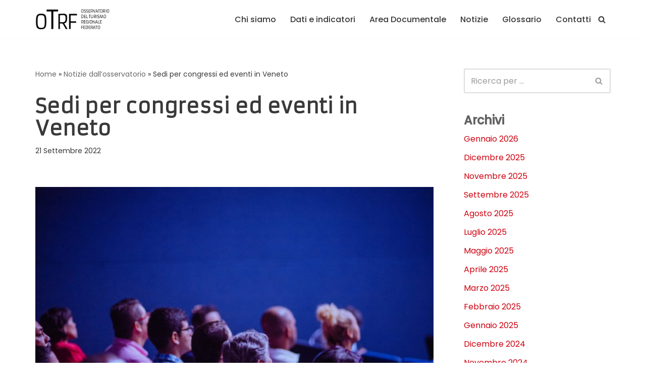

--- FILE ---
content_type: text/html; charset=UTF-8
request_url: https://osservatorioturismoveneto.it/2022/09/21/sedi-per-congressi-ed-eventi-in-venetosedi-per-congressi-ed-eventi-in-veneto/
body_size: 100182
content:
<!DOCTYPE html>
<html lang="it-IT">

<head>
	
	<meta charset="UTF-8">
	<meta name="viewport" content="width=device-width, initial-scale=1, minimum-scale=1">
	<link rel="profile" href="http://gmpg.org/xfn/11">
		<meta name='robots' content='index, follow, max-image-preview:large, max-snippet:-1, max-video-preview:-1' />

	<!-- This site is optimized with the Yoast SEO plugin v26.8 - https://yoast.com/product/yoast-seo-wordpress/ -->
	<title>Sedi per congressi ed eventi in Veneto - OTRF</title>
	<meta name="description" content="Un&#039;analisi dettagliate delle Sedi per congressi ed eventi presenti in Veneto, condotta dall&#039;Osservatorio Italiano dei Congressi e degli...." />
	<link rel="canonical" href="https://osservatorioturismoveneto.it/2022/09/21/sedi-per-congressi-ed-eventi-in-venetosedi-per-congressi-ed-eventi-in-veneto/" />
	<meta property="og:locale" content="it_IT" />
	<meta property="og:type" content="article" />
	<meta property="og:title" content="Sedi per congressi ed eventi in Veneto - OTRF" />
	<meta property="og:description" content="Un&#039;analisi dettagliate delle Sedi per congressi ed eventi presenti in Veneto, condotta dall&#039;Osservatorio Italiano dei Congressi e degli...." />
	<meta property="og:url" content="https://osservatorioturismoveneto.it/2022/09/21/sedi-per-congressi-ed-eventi-in-venetosedi-per-congressi-ed-eventi-in-veneto/" />
	<meta property="og:site_name" content="OTRF" />
	<meta property="article:published_time" content="2022-09-21T08:09:51+00:00" />
	<meta property="article:modified_time" content="2023-02-24T09:59:26+00:00" />
	<meta property="og:image" content="https://osservatorioturismoveneto.it/wp-content/uploads/2022/09/Evento_congresso_platea-scaled-e1663747919565.jpg" />
	<meta property="og:image:width" content="1024" />
	<meta property="og:image:height" content="683" />
	<meta property="og:image:type" content="image/jpeg" />
	<meta name="author" content="Marilena Nardi" />
	<meta name="twitter:card" content="summary_large_image" />
	<meta name="twitter:label1" content="Scritto da" />
	<meta name="twitter:data1" content="Marilena Nardi" />
	<meta name="twitter:label2" content="Tempo di lettura stimato" />
	<meta name="twitter:data2" content="2 minuti" />
	<script type="application/ld+json" class="yoast-schema-graph">{"@context":"https://schema.org","@graph":[{"@type":"Article","@id":"https://osservatorioturismoveneto.it/2022/09/21/sedi-per-congressi-ed-eventi-in-venetosedi-per-congressi-ed-eventi-in-veneto/#article","isPartOf":{"@id":"https://osservatorioturismoveneto.it/2022/09/21/sedi-per-congressi-ed-eventi-in-venetosedi-per-congressi-ed-eventi-in-veneto/"},"author":{"name":"Marilena Nardi","@id":"https://osservatorioturismoveneto.it/#/schema/person/f3e4e604e411d54d769f591d5774fa51"},"headline":"Sedi per congressi ed eventi in Veneto","datePublished":"2022-09-21T08:09:51+00:00","dateModified":"2023-02-24T09:59:26+00:00","mainEntityOfPage":{"@id":"https://osservatorioturismoveneto.it/2022/09/21/sedi-per-congressi-ed-eventi-in-venetosedi-per-congressi-ed-eventi-in-veneto/"},"wordCount":300,"publisher":{"@id":"https://osservatorioturismoveneto.it/#organization"},"image":{"@id":"https://osservatorioturismoveneto.it/2022/09/21/sedi-per-congressi-ed-eventi-in-venetosedi-per-congressi-ed-eventi-in-veneto/#primaryimage"},"thumbnailUrl":"https://osservatorioturismoveneto.it/wp-content/uploads/2022/09/Evento_congresso_platea-scaled-e1663747919565.jpg","articleSection":["Notizie"],"inLanguage":"it-IT"},{"@type":"WebPage","@id":"https://osservatorioturismoveneto.it/2022/09/21/sedi-per-congressi-ed-eventi-in-venetosedi-per-congressi-ed-eventi-in-veneto/","url":"https://osservatorioturismoveneto.it/2022/09/21/sedi-per-congressi-ed-eventi-in-venetosedi-per-congressi-ed-eventi-in-veneto/","name":"Sedi per congressi ed eventi in Veneto - OTRF","isPartOf":{"@id":"https://osservatorioturismoveneto.it/#website"},"primaryImageOfPage":{"@id":"https://osservatorioturismoveneto.it/2022/09/21/sedi-per-congressi-ed-eventi-in-venetosedi-per-congressi-ed-eventi-in-veneto/#primaryimage"},"image":{"@id":"https://osservatorioturismoveneto.it/2022/09/21/sedi-per-congressi-ed-eventi-in-venetosedi-per-congressi-ed-eventi-in-veneto/#primaryimage"},"thumbnailUrl":"https://osservatorioturismoveneto.it/wp-content/uploads/2022/09/Evento_congresso_platea-scaled-e1663747919565.jpg","datePublished":"2022-09-21T08:09:51+00:00","dateModified":"2023-02-24T09:59:26+00:00","description":"Un'analisi dettagliate delle Sedi per congressi ed eventi presenti in Veneto, condotta dall'Osservatorio Italiano dei Congressi e degli....","breadcrumb":{"@id":"https://osservatorioturismoveneto.it/2022/09/21/sedi-per-congressi-ed-eventi-in-venetosedi-per-congressi-ed-eventi-in-veneto/#breadcrumb"},"inLanguage":"it-IT","potentialAction":[{"@type":"ReadAction","target":["https://osservatorioturismoveneto.it/2022/09/21/sedi-per-congressi-ed-eventi-in-venetosedi-per-congressi-ed-eventi-in-veneto/"]}]},{"@type":"ImageObject","inLanguage":"it-IT","@id":"https://osservatorioturismoveneto.it/2022/09/21/sedi-per-congressi-ed-eventi-in-venetosedi-per-congressi-ed-eventi-in-veneto/#primaryimage","url":"https://osservatorioturismoveneto.it/wp-content/uploads/2022/09/Evento_congresso_platea-scaled-e1663747919565.jpg","contentUrl":"https://osservatorioturismoveneto.it/wp-content/uploads/2022/09/Evento_congresso_platea-scaled-e1663747919565.jpg","width":1024,"height":683,"caption":"Platea di un evento"},{"@type":"BreadcrumbList","@id":"https://osservatorioturismoveneto.it/2022/09/21/sedi-per-congressi-ed-eventi-in-venetosedi-per-congressi-ed-eventi-in-veneto/#breadcrumb","itemListElement":[{"@type":"ListItem","position":1,"name":"Home","item":"https://osservatorioturismoveneto.it/"},{"@type":"ListItem","position":2,"name":"Notizie dall&#8217;osservatorio","item":"https://osservatorioturismoveneto.it/notizie-osservatorio/"},{"@type":"ListItem","position":3,"name":"Sedi per congressi ed eventi in Veneto"}]},{"@type":"WebSite","@id":"https://osservatorioturismoveneto.it/#website","url":"https://osservatorioturismoveneto.it/","name":"OTRF","description":"Osservatorio Turismo Regionale Federato","publisher":{"@id":"https://osservatorioturismoveneto.it/#organization"},"potentialAction":[{"@type":"SearchAction","target":{"@type":"EntryPoint","urlTemplate":"https://osservatorioturismoveneto.it/?s={search_term_string}"},"query-input":{"@type":"PropertyValueSpecification","valueRequired":true,"valueName":"search_term_string"}}],"inLanguage":"it-IT"},{"@type":"Organization","@id":"https://osservatorioturismoveneto.it/#organization","name":"Osservatorio Turistico Regionale Veneto Federato","url":"https://osservatorioturismoveneto.it/","logo":{"@type":"ImageObject","inLanguage":"it-IT","@id":"https://osservatorioturismoveneto.it/#/schema/logo/image/","url":"https://osservatorioturismoveneto.it/wp-content/uploads/2020/12/OTRF_v_t.png","contentUrl":"https://osservatorioturismoveneto.it/wp-content/uploads/2020/12/OTRF_v_t.png","width":409,"height":514,"caption":"Osservatorio Turistico Regionale Veneto Federato"},"image":{"@id":"https://osservatorioturismoveneto.it/#/schema/logo/image/"}},{"@type":"Person","@id":"https://osservatorioturismoveneto.it/#/schema/person/f3e4e604e411d54d769f591d5774fa51","name":"Marilena Nardi","image":{"@type":"ImageObject","inLanguage":"it-IT","@id":"https://osservatorioturismoveneto.it/#/schema/person/image/","url":"https://secure.gravatar.com/avatar/68f31ca9215e32a3152b49144c1aa108eec2fc672503e7d484ae9a344ac1aec1?s=96&d=mm&r=g","contentUrl":"https://secure.gravatar.com/avatar/68f31ca9215e32a3152b49144c1aa108eec2fc672503e7d484ae9a344ac1aec1?s=96&d=mm&r=g","caption":"Marilena Nardi"}}]}</script>
	<!-- / Yoast SEO plugin. -->


<link rel='dns-prefetch' href='//fonts.googleapis.com' />
<link rel="alternate" type="application/rss+xml" title="OTRF &raquo; Feed" href="https://osservatorioturismoveneto.it/feed/" />
<link rel="alternate" title="oEmbed (JSON)" type="application/json+oembed" href="https://osservatorioturismoveneto.it/wp-json/oembed/1.0/embed?url=https%3A%2F%2Fosservatorioturismoveneto.it%2F2022%2F09%2F21%2Fsedi-per-congressi-ed-eventi-in-venetosedi-per-congressi-ed-eventi-in-veneto%2F" />
<link rel="alternate" title="oEmbed (XML)" type="text/xml+oembed" href="https://osservatorioturismoveneto.it/wp-json/oembed/1.0/embed?url=https%3A%2F%2Fosservatorioturismoveneto.it%2F2022%2F09%2F21%2Fsedi-per-congressi-ed-eventi-in-venetosedi-per-congressi-ed-eventi-in-veneto%2F&#038;format=xml" />
<style id='wp-img-auto-sizes-contain-inline-css'>
img:is([sizes=auto i],[sizes^="auto," i]){contain-intrinsic-size:3000px 1500px}
/*# sourceURL=wp-img-auto-sizes-contain-inline-css */
</style>
<style id='wp-emoji-styles-inline-css'>

	img.wp-smiley, img.emoji {
		display: inline !important;
		border: none !important;
		box-shadow: none !important;
		height: 1em !important;
		width: 1em !important;
		margin: 0 0.07em !important;
		vertical-align: -0.1em !important;
		background: none !important;
		padding: 0 !important;
	}
/*# sourceURL=wp-emoji-styles-inline-css */
</style>
<style id='classic-theme-styles-inline-css'>
/*! This file is auto-generated */
.wp-block-button__link{color:#fff;background-color:#32373c;border-radius:9999px;box-shadow:none;text-decoration:none;padding:calc(.667em + 2px) calc(1.333em + 2px);font-size:1.125em}.wp-block-file__button{background:#32373c;color:#fff;text-decoration:none}
/*# sourceURL=/wp-includes/css/classic-themes.min.css */
</style>
<style id='global-styles-inline-css'>
:root{--wp--preset--aspect-ratio--square: 1;--wp--preset--aspect-ratio--4-3: 4/3;--wp--preset--aspect-ratio--3-4: 3/4;--wp--preset--aspect-ratio--3-2: 3/2;--wp--preset--aspect-ratio--2-3: 2/3;--wp--preset--aspect-ratio--16-9: 16/9;--wp--preset--aspect-ratio--9-16: 9/16;--wp--preset--color--black: #000000;--wp--preset--color--cyan-bluish-gray: #abb8c3;--wp--preset--color--white: #ffffff;--wp--preset--color--pale-pink: #f78da7;--wp--preset--color--vivid-red: #cf2e2e;--wp--preset--color--luminous-vivid-orange: #ff6900;--wp--preset--color--luminous-vivid-amber: #fcb900;--wp--preset--color--light-green-cyan: #7bdcb5;--wp--preset--color--vivid-green-cyan: #00d084;--wp--preset--color--pale-cyan-blue: #8ed1fc;--wp--preset--color--vivid-cyan-blue: #0693e3;--wp--preset--color--vivid-purple: #9b51e0;--wp--preset--color--neve-link-color: var(--nv-primary-accent);--wp--preset--color--neve-link-hover-color: var(--nv-secondary-accent);--wp--preset--color--nv-site-bg: var(--nv-site-bg);--wp--preset--color--nv-light-bg: var(--nv-light-bg);--wp--preset--color--nv-dark-bg: var(--nv-dark-bg);--wp--preset--color--neve-text-color: var(--nv-text-color);--wp--preset--color--nv-text-dark-bg: var(--nv-text-dark-bg);--wp--preset--color--nv-c-1: var(--nv-c-1);--wp--preset--color--nv-c-2: var(--nv-c-2);--wp--preset--gradient--vivid-cyan-blue-to-vivid-purple: linear-gradient(135deg,rgb(6,147,227) 0%,rgb(155,81,224) 100%);--wp--preset--gradient--light-green-cyan-to-vivid-green-cyan: linear-gradient(135deg,rgb(122,220,180) 0%,rgb(0,208,130) 100%);--wp--preset--gradient--luminous-vivid-amber-to-luminous-vivid-orange: linear-gradient(135deg,rgb(252,185,0) 0%,rgb(255,105,0) 100%);--wp--preset--gradient--luminous-vivid-orange-to-vivid-red: linear-gradient(135deg,rgb(255,105,0) 0%,rgb(207,46,46) 100%);--wp--preset--gradient--very-light-gray-to-cyan-bluish-gray: linear-gradient(135deg,rgb(238,238,238) 0%,rgb(169,184,195) 100%);--wp--preset--gradient--cool-to-warm-spectrum: linear-gradient(135deg,rgb(74,234,220) 0%,rgb(151,120,209) 20%,rgb(207,42,186) 40%,rgb(238,44,130) 60%,rgb(251,105,98) 80%,rgb(254,248,76) 100%);--wp--preset--gradient--blush-light-purple: linear-gradient(135deg,rgb(255,206,236) 0%,rgb(152,150,240) 100%);--wp--preset--gradient--blush-bordeaux: linear-gradient(135deg,rgb(254,205,165) 0%,rgb(254,45,45) 50%,rgb(107,0,62) 100%);--wp--preset--gradient--luminous-dusk: linear-gradient(135deg,rgb(255,203,112) 0%,rgb(199,81,192) 50%,rgb(65,88,208) 100%);--wp--preset--gradient--pale-ocean: linear-gradient(135deg,rgb(255,245,203) 0%,rgb(182,227,212) 50%,rgb(51,167,181) 100%);--wp--preset--gradient--electric-grass: linear-gradient(135deg,rgb(202,248,128) 0%,rgb(113,206,126) 100%);--wp--preset--gradient--midnight: linear-gradient(135deg,rgb(2,3,129) 0%,rgb(40,116,252) 100%);--wp--preset--font-size--small: 13px;--wp--preset--font-size--medium: 20px;--wp--preset--font-size--large: 36px;--wp--preset--font-size--x-large: 42px;--wp--preset--spacing--20: 0.44rem;--wp--preset--spacing--30: 0.67rem;--wp--preset--spacing--40: 1rem;--wp--preset--spacing--50: 1.5rem;--wp--preset--spacing--60: 2.25rem;--wp--preset--spacing--70: 3.38rem;--wp--preset--spacing--80: 5.06rem;--wp--preset--shadow--natural: 6px 6px 9px rgba(0, 0, 0, 0.2);--wp--preset--shadow--deep: 12px 12px 50px rgba(0, 0, 0, 0.4);--wp--preset--shadow--sharp: 6px 6px 0px rgba(0, 0, 0, 0.2);--wp--preset--shadow--outlined: 6px 6px 0px -3px rgb(255, 255, 255), 6px 6px rgb(0, 0, 0);--wp--preset--shadow--crisp: 6px 6px 0px rgb(0, 0, 0);}:where(.is-layout-flex){gap: 0.5em;}:where(.is-layout-grid){gap: 0.5em;}body .is-layout-flex{display: flex;}.is-layout-flex{flex-wrap: wrap;align-items: center;}.is-layout-flex > :is(*, div){margin: 0;}body .is-layout-grid{display: grid;}.is-layout-grid > :is(*, div){margin: 0;}:where(.wp-block-columns.is-layout-flex){gap: 2em;}:where(.wp-block-columns.is-layout-grid){gap: 2em;}:where(.wp-block-post-template.is-layout-flex){gap: 1.25em;}:where(.wp-block-post-template.is-layout-grid){gap: 1.25em;}.has-black-color{color: var(--wp--preset--color--black) !important;}.has-cyan-bluish-gray-color{color: var(--wp--preset--color--cyan-bluish-gray) !important;}.has-white-color{color: var(--wp--preset--color--white) !important;}.has-pale-pink-color{color: var(--wp--preset--color--pale-pink) !important;}.has-vivid-red-color{color: var(--wp--preset--color--vivid-red) !important;}.has-luminous-vivid-orange-color{color: var(--wp--preset--color--luminous-vivid-orange) !important;}.has-luminous-vivid-amber-color{color: var(--wp--preset--color--luminous-vivid-amber) !important;}.has-light-green-cyan-color{color: var(--wp--preset--color--light-green-cyan) !important;}.has-vivid-green-cyan-color{color: var(--wp--preset--color--vivid-green-cyan) !important;}.has-pale-cyan-blue-color{color: var(--wp--preset--color--pale-cyan-blue) !important;}.has-vivid-cyan-blue-color{color: var(--wp--preset--color--vivid-cyan-blue) !important;}.has-vivid-purple-color{color: var(--wp--preset--color--vivid-purple) !important;}.has-neve-link-color-color{color: var(--wp--preset--color--neve-link-color) !important;}.has-neve-link-hover-color-color{color: var(--wp--preset--color--neve-link-hover-color) !important;}.has-nv-site-bg-color{color: var(--wp--preset--color--nv-site-bg) !important;}.has-nv-light-bg-color{color: var(--wp--preset--color--nv-light-bg) !important;}.has-nv-dark-bg-color{color: var(--wp--preset--color--nv-dark-bg) !important;}.has-neve-text-color-color{color: var(--wp--preset--color--neve-text-color) !important;}.has-nv-text-dark-bg-color{color: var(--wp--preset--color--nv-text-dark-bg) !important;}.has-nv-c-1-color{color: var(--wp--preset--color--nv-c-1) !important;}.has-nv-c-2-color{color: var(--wp--preset--color--nv-c-2) !important;}.has-black-background-color{background-color: var(--wp--preset--color--black) !important;}.has-cyan-bluish-gray-background-color{background-color: var(--wp--preset--color--cyan-bluish-gray) !important;}.has-white-background-color{background-color: var(--wp--preset--color--white) !important;}.has-pale-pink-background-color{background-color: var(--wp--preset--color--pale-pink) !important;}.has-vivid-red-background-color{background-color: var(--wp--preset--color--vivid-red) !important;}.has-luminous-vivid-orange-background-color{background-color: var(--wp--preset--color--luminous-vivid-orange) !important;}.has-luminous-vivid-amber-background-color{background-color: var(--wp--preset--color--luminous-vivid-amber) !important;}.has-light-green-cyan-background-color{background-color: var(--wp--preset--color--light-green-cyan) !important;}.has-vivid-green-cyan-background-color{background-color: var(--wp--preset--color--vivid-green-cyan) !important;}.has-pale-cyan-blue-background-color{background-color: var(--wp--preset--color--pale-cyan-blue) !important;}.has-vivid-cyan-blue-background-color{background-color: var(--wp--preset--color--vivid-cyan-blue) !important;}.has-vivid-purple-background-color{background-color: var(--wp--preset--color--vivid-purple) !important;}.has-neve-link-color-background-color{background-color: var(--wp--preset--color--neve-link-color) !important;}.has-neve-link-hover-color-background-color{background-color: var(--wp--preset--color--neve-link-hover-color) !important;}.has-nv-site-bg-background-color{background-color: var(--wp--preset--color--nv-site-bg) !important;}.has-nv-light-bg-background-color{background-color: var(--wp--preset--color--nv-light-bg) !important;}.has-nv-dark-bg-background-color{background-color: var(--wp--preset--color--nv-dark-bg) !important;}.has-neve-text-color-background-color{background-color: var(--wp--preset--color--neve-text-color) !important;}.has-nv-text-dark-bg-background-color{background-color: var(--wp--preset--color--nv-text-dark-bg) !important;}.has-nv-c-1-background-color{background-color: var(--wp--preset--color--nv-c-1) !important;}.has-nv-c-2-background-color{background-color: var(--wp--preset--color--nv-c-2) !important;}.has-black-border-color{border-color: var(--wp--preset--color--black) !important;}.has-cyan-bluish-gray-border-color{border-color: var(--wp--preset--color--cyan-bluish-gray) !important;}.has-white-border-color{border-color: var(--wp--preset--color--white) !important;}.has-pale-pink-border-color{border-color: var(--wp--preset--color--pale-pink) !important;}.has-vivid-red-border-color{border-color: var(--wp--preset--color--vivid-red) !important;}.has-luminous-vivid-orange-border-color{border-color: var(--wp--preset--color--luminous-vivid-orange) !important;}.has-luminous-vivid-amber-border-color{border-color: var(--wp--preset--color--luminous-vivid-amber) !important;}.has-light-green-cyan-border-color{border-color: var(--wp--preset--color--light-green-cyan) !important;}.has-vivid-green-cyan-border-color{border-color: var(--wp--preset--color--vivid-green-cyan) !important;}.has-pale-cyan-blue-border-color{border-color: var(--wp--preset--color--pale-cyan-blue) !important;}.has-vivid-cyan-blue-border-color{border-color: var(--wp--preset--color--vivid-cyan-blue) !important;}.has-vivid-purple-border-color{border-color: var(--wp--preset--color--vivid-purple) !important;}.has-neve-link-color-border-color{border-color: var(--wp--preset--color--neve-link-color) !important;}.has-neve-link-hover-color-border-color{border-color: var(--wp--preset--color--neve-link-hover-color) !important;}.has-nv-site-bg-border-color{border-color: var(--wp--preset--color--nv-site-bg) !important;}.has-nv-light-bg-border-color{border-color: var(--wp--preset--color--nv-light-bg) !important;}.has-nv-dark-bg-border-color{border-color: var(--wp--preset--color--nv-dark-bg) !important;}.has-neve-text-color-border-color{border-color: var(--wp--preset--color--neve-text-color) !important;}.has-nv-text-dark-bg-border-color{border-color: var(--wp--preset--color--nv-text-dark-bg) !important;}.has-nv-c-1-border-color{border-color: var(--wp--preset--color--nv-c-1) !important;}.has-nv-c-2-border-color{border-color: var(--wp--preset--color--nv-c-2) !important;}.has-vivid-cyan-blue-to-vivid-purple-gradient-background{background: var(--wp--preset--gradient--vivid-cyan-blue-to-vivid-purple) !important;}.has-light-green-cyan-to-vivid-green-cyan-gradient-background{background: var(--wp--preset--gradient--light-green-cyan-to-vivid-green-cyan) !important;}.has-luminous-vivid-amber-to-luminous-vivid-orange-gradient-background{background: var(--wp--preset--gradient--luminous-vivid-amber-to-luminous-vivid-orange) !important;}.has-luminous-vivid-orange-to-vivid-red-gradient-background{background: var(--wp--preset--gradient--luminous-vivid-orange-to-vivid-red) !important;}.has-very-light-gray-to-cyan-bluish-gray-gradient-background{background: var(--wp--preset--gradient--very-light-gray-to-cyan-bluish-gray) !important;}.has-cool-to-warm-spectrum-gradient-background{background: var(--wp--preset--gradient--cool-to-warm-spectrum) !important;}.has-blush-light-purple-gradient-background{background: var(--wp--preset--gradient--blush-light-purple) !important;}.has-blush-bordeaux-gradient-background{background: var(--wp--preset--gradient--blush-bordeaux) !important;}.has-luminous-dusk-gradient-background{background: var(--wp--preset--gradient--luminous-dusk) !important;}.has-pale-ocean-gradient-background{background: var(--wp--preset--gradient--pale-ocean) !important;}.has-electric-grass-gradient-background{background: var(--wp--preset--gradient--electric-grass) !important;}.has-midnight-gradient-background{background: var(--wp--preset--gradient--midnight) !important;}.has-small-font-size{font-size: var(--wp--preset--font-size--small) !important;}.has-medium-font-size{font-size: var(--wp--preset--font-size--medium) !important;}.has-large-font-size{font-size: var(--wp--preset--font-size--large) !important;}.has-x-large-font-size{font-size: var(--wp--preset--font-size--x-large) !important;}
:where(.wp-block-post-template.is-layout-flex){gap: 1.25em;}:where(.wp-block-post-template.is-layout-grid){gap: 1.25em;}
:where(.wp-block-term-template.is-layout-flex){gap: 1.25em;}:where(.wp-block-term-template.is-layout-grid){gap: 1.25em;}
:where(.wp-block-columns.is-layout-flex){gap: 2em;}:where(.wp-block-columns.is-layout-grid){gap: 2em;}
:root :where(.wp-block-pullquote){font-size: 1.5em;line-height: 1.6;}
/*# sourceURL=global-styles-inline-css */
</style>
<link rel='stylesheet' id='neve-style-css' href='https://osservatorioturismoveneto.it/wp-content/themes/neve/style-main-new.min.css?ver=4.2.2' media='all' />
<style id='neve-style-inline-css'>
.is-menu-sidebar .header-menu-sidebar { visibility: visible; }.is-menu-sidebar.menu_sidebar_slide_left .header-menu-sidebar { transform: translate3d(0, 0, 0); left: 0; }.is-menu-sidebar.menu_sidebar_slide_right .header-menu-sidebar { transform: translate3d(0, 0, 0); right: 0; }.is-menu-sidebar.menu_sidebar_pull_right .header-menu-sidebar, .is-menu-sidebar.menu_sidebar_pull_left .header-menu-sidebar { transform: translateX(0); }.is-menu-sidebar.menu_sidebar_dropdown .header-menu-sidebar { height: auto; }.is-menu-sidebar.menu_sidebar_dropdown .header-menu-sidebar-inner { max-height: 400px; padding: 20px 0; }.is-menu-sidebar.menu_sidebar_full_canvas .header-menu-sidebar { opacity: 1; }.header-menu-sidebar .menu-item-nav-search:not(.floating) { pointer-events: none; }.header-menu-sidebar .menu-item-nav-search .is-menu-sidebar { pointer-events: unset; }@media screen and (max-width: 960px) { .builder-item.cr .item--inner { --textalign: center; --justify: center; } }
.nv-meta-list li.meta:not(:last-child):after { content:"/" }.nv-meta-list .no-mobile{
			display:none;
		}.nv-meta-list li.last::after{
			content: ""!important;
		}@media (min-width: 769px) {
			.nv-meta-list .no-mobile {
				display: inline-block;
			}
			.nv-meta-list li.last:not(:last-child)::after {
		 		content: "/" !important;
			}
		}
 :root{ --container: 748px;--postwidth:100%; --primarybtnbg: var(--nv-primary-accent); --primarybtnhoverbg: var(--nv-primary-accent); --primarybtncolor: #fff; --secondarybtncolor: var(--nv-primary-accent); --primarybtnhovercolor: #fff; --secondarybtnhovercolor: var(--nv-primary-accent);--primarybtnborderradius:3px;--secondarybtnborderradius:3px;--secondarybtnborderwidth:3px;--btnpadding:13px 15px;--primarybtnpadding:13px 15px;--secondarybtnpadding:calc(13px - 3px) calc(15px - 3px); --bodyfontfamily: Poppins; --bodyfontsize: 15px; --bodylineheight: 1.6; --bodyletterspacing: 0px; --bodyfontweight: 400; --headingsfontfamily: Armata; --h1fontsize: 36px; --h1fontweight: 700; --h1lineheight: 1.2; --h1letterspacing: 0px; --h1texttransform: none; --h2fontsize: 28px; --h2fontweight: 700; --h2lineheight: 1.3; --h2letterspacing: 0px; --h2texttransform: none; --h3fontsize: 24px; --h3fontweight: 700; --h3lineheight: 1.4; --h3letterspacing: 0px; --h3texttransform: none; --h4fontsize: 20px; --h4fontweight: 700; --h4lineheight: 1.6; --h4letterspacing: 0px; --h4texttransform: none; --h5fontsize: 16px; --h5fontweight: 700; --h5lineheight: 1.6; --h5letterspacing: 0px; --h5texttransform: none; --h6fontsize: 14px; --h6fontweight: 700; --h6lineheight: 1.6; --h6letterspacing: 0px; --h6texttransform: none;--formfieldborderwidth:2px;--formfieldborderradius:3px; --formfieldbgcolor: var(--nv-site-bg); --formfieldbordercolor: #dddddd; --formfieldcolor: var(--nv-text-color);--formfieldpadding:10px 12px; } .nv-index-posts{ --borderradius:0px; } .has-neve-button-color-color{ color: var(--nv-primary-accent)!important; } .has-neve-button-color-background-color{ background-color: var(--nv-primary-accent)!important; } .single-post-container .alignfull > [class*="__inner-container"], .single-post-container .alignwide > [class*="__inner-container"]{ max-width:718px } .nv-meta-list{ --avatarsize: 20px; } .single .nv-meta-list{ --avatarsize: 20px; } .nv-post-cover{ --height: 250px;--padding:40px 15px;--justify: flex-start; --textalign: left; --valign: center; } .nv-post-cover .nv-title-meta-wrap, .nv-page-title-wrap, .entry-header{ --textalign: left; } .nv-is-boxed.nv-title-meta-wrap{ --padding:40px 15px; --bgcolor: var(--nv-dark-bg); } .nv-overlay{ --opacity: 50; --blendmode: normal; } .nv-is-boxed.nv-comments-wrap{ --padding:20px; } .nv-is-boxed.comment-respond{ --padding:20px; } .single:not(.single-product), .page{ --c-vspace:0 0 0 0;; } .scroll-to-top{ --color: var(--nv-text-dark-bg);--padding:8px 10px; --borderradius: 3px; --bgcolor: var(--nv-primary-accent); --hovercolor: var(--nv-text-dark-bg); --hoverbgcolor: var(--nv-primary-accent);--size:16px; } .global-styled{ --bgcolor: var(--nv-site-bg); } .header-top{ --rowbcolor: var(--nv-light-bg); --color: var(--nv-text-color); --bgcolor: var(--nv-site-bg); } .header-main{ --rowbcolor: var(--nv-light-bg); --color: var(--nv-text-color); --bgcolor: var(--nv-site-bg); } .header-bottom{ --rowbcolor: var(--nv-light-bg); --color: var(--nv-text-color); --bgcolor: var(--nv-site-bg); } .header-menu-sidebar-bg{ --justify: flex-start; --textalign: left;--flexg: 1;--wrapdropdownwidth: auto; --color: var(--nv-text-color); --bgcolor: var(--nv-site-bg); } .header-menu-sidebar{ width: 360px; } .builder-item--logo{ --maxwidth: 90px; --fs: 24px;--padding:10px 0;--margin:0; --textalign: left;--justify: flex-start; } .builder-item--nav-icon,.header-menu-sidebar .close-sidebar-panel .navbar-toggle{ --borderradius:0; } .builder-item--nav-icon{ --label-margin:0 5px 0 0;;--padding:10px 15px;--margin:0; } .builder-item--primary-menu{ --hovercolor: var(--nv-secondary-accent); --hovertextcolor: var(--nv-text-color); --activecolor: var(--nv-primary-accent); --spacing: 20px; --height: 25px;--padding:0;--margin:0; --fontsize: 1em; --lineheight: 1.6; --letterspacing: 0px; --fontweight: 500; --texttransform: none; --iconsize: 1em; } .hfg-is-group.has-primary-menu .inherit-ff{ --inheritedfw: 500; } .builder-item--header_search_responsive{ --iconsize: 15px; --formfieldfontsize: 14px;--formfieldborderwidth:2px;--formfieldborderradius:2px; --height: 40px;--padding:0 10px;--margin:0; } .footer-top-inner .row{ grid-template-columns:1fr 1fr 1fr; --valign: flex-start; } .footer-top{ --rowbwidth:0px; --rowbcolor: rgba(0,0,0,0); --color: var(--nv-text-color); --bgcolor: var(--nv-site-bg); } .footer-main-inner .row{ grid-template-columns:1fr; --valign: flex-start; } .footer-main{ --rowbwidth:0px; --rowbcolor: rgba(0,0,0,0); --color: var(--nv-text-color); --bgcolor: #f7f7f7; } .footer-bottom-inner .row{ grid-template-columns:1fr 1fr 1fr; --valign: flex-start; } .footer-bottom{ --rowbcolor: var(--nv-light-bg); --color: var(--nv-text-dark-bg); --bgcolor: #f7f7f7; } .builder-item--footer-one-widgets{ --padding:0;--margin:0; --textalign: left;--justify: flex-start; } .builder-item--footer-two-widgets{ --padding:0;--margin:0; --textalign: left;--justify: flex-start; } .builder-item--footer-three-widgets{ --padding:0;--margin:0; --textalign: left;--justify: flex-start; } .builder-item--footer-four-widgets{ --padding:0;--margin:0; --textalign: left;--justify: flex-start; } .builder-item--footer-menu{ --color: #676767; --hovercolor: var(--nv-primary-accent); --spacing: 20px; --height: 25px;--padding:0;--margin:0; --fontsize: 1em; --lineheight: 1.6em; --letterspacing: 0px; --fontweight: 500; --texttransform: none; --iconsize: 1em; --textalign: left;--justify: flex-start; } @media(min-width: 576px){ :root{ --container: 992px;--postwidth:100%;--btnpadding:13px 15px;--primarybtnpadding:13px 15px;--secondarybtnpadding:calc(13px - 3px) calc(15px - 3px); --bodyfontsize: 16px; --bodylineheight: 1.6; --bodyletterspacing: 0px; --h1fontsize: 38px; --h1lineheight: 1.2; --h1letterspacing: 0px; --h2fontsize: 30px; --h2lineheight: 1.2; --h2letterspacing: 0px; --h3fontsize: 26px; --h3lineheight: 1.4; --h3letterspacing: 0px; --h4fontsize: 22px; --h4lineheight: 1.5; --h4letterspacing: 0px; --h5fontsize: 18px; --h5lineheight: 1.6; --h5letterspacing: 0px; --h6fontsize: 14px; --h6lineheight: 1.6; --h6letterspacing: 0px; } .single-post-container .alignfull > [class*="__inner-container"], .single-post-container .alignwide > [class*="__inner-container"]{ max-width:962px } .nv-meta-list{ --avatarsize: 20px; } .single .nv-meta-list{ --avatarsize: 20px; } .nv-post-cover{ --height: 320px;--padding:60px 30px;--justify: flex-start; --textalign: left; --valign: center; } .nv-post-cover .nv-title-meta-wrap, .nv-page-title-wrap, .entry-header{ --textalign: left; } .nv-is-boxed.nv-title-meta-wrap{ --padding:60px 30px; } .nv-is-boxed.nv-comments-wrap{ --padding:30px; } .nv-is-boxed.comment-respond{ --padding:30px; } .single:not(.single-product), .page{ --c-vspace:0 0 0 0;; } .scroll-to-top{ --padding:8px 10px;--size:16px; } .header-menu-sidebar-bg{ --justify: flex-start; --textalign: left;--flexg: 1;--wrapdropdownwidth: auto; } .header-menu-sidebar{ width: 360px; } .builder-item--logo{ --maxwidth: 120px; --fs: 24px;--padding:10px 0;--margin:0; --textalign: left;--justify: flex-start; } .builder-item--nav-icon{ --label-margin:0 5px 0 0;;--padding:10px 15px;--margin:0; } .builder-item--primary-menu{ --spacing: 20px; --height: 25px;--padding:0;--margin:0; --fontsize: 1em; --lineheight: 1.6; --letterspacing: 0px; --iconsize: 1em; } .builder-item--header_search_responsive{ --formfieldfontsize: 14px;--formfieldborderwidth:2px;--formfieldborderradius:2px; --height: 40px;--padding:0 10px;--margin:0; } .footer-top{ --rowbwidth:0px; } .footer-main{ --rowbwidth:0px; } .builder-item--footer-one-widgets{ --padding:0;--margin:0; --textalign: left;--justify: flex-start; } .builder-item--footer-two-widgets{ --padding:0;--margin:0; --textalign: left;--justify: flex-start; } .builder-item--footer-three-widgets{ --padding:0;--margin:0; --textalign: left;--justify: flex-start; } .builder-item--footer-four-widgets{ --padding:0;--margin:0; --textalign: left;--justify: flex-start; } .builder-item--footer-menu{ --spacing: 20px; --height: 25px;--padding:0;--margin:0; --fontsize: 1em; --lineheight: 1.6em; --letterspacing: 0px; --iconsize: 1em; --textalign: left;--justify: flex-start; } }@media(min-width: 960px){ :root{ --container: 1170px;--postwidth:100%;--btnpadding:13px 15px;--primarybtnpadding:13px 15px;--secondarybtnpadding:calc(13px - 3px) calc(15px - 3px); --bodyfontsize: 16px; --bodylineheight: 1.7; --bodyletterspacing: 0px; --h1fontsize: 40px; --h1lineheight: 1.1; --h1letterspacing: 0px; --h2fontsize: 32px; --h2lineheight: 1.2; --h2letterspacing: 0px; --h3fontsize: 28px; --h3lineheight: 1.4; --h3letterspacing: 0px; --h4fontsize: 24px; --h4lineheight: 1.5; --h4letterspacing: 0px; --h5fontsize: 20px; --h5lineheight: 1.6; --h5letterspacing: 0px; --h6fontsize: 16px; --h6lineheight: 1.6; --h6letterspacing: 0px; } body:not(.single):not(.archive):not(.blog):not(.search):not(.error404) .neve-main > .container .col, body.post-type-archive-course .neve-main > .container .col, body.post-type-archive-llms_membership .neve-main > .container .col{ max-width: 100%; } body:not(.single):not(.archive):not(.blog):not(.search):not(.error404) .nv-sidebar-wrap, body.post-type-archive-course .nv-sidebar-wrap, body.post-type-archive-llms_membership .nv-sidebar-wrap{ max-width: 0%; } .neve-main > .archive-container .nv-index-posts.col{ max-width: 100%; } .neve-main > .archive-container .nv-sidebar-wrap{ max-width: 0%; } .neve-main > .single-post-container .nv-single-post-wrap.col{ max-width: 70%; } .single-post-container .alignfull > [class*="__inner-container"], .single-post-container .alignwide > [class*="__inner-container"]{ max-width:789px } .container-fluid.single-post-container .alignfull > [class*="__inner-container"], .container-fluid.single-post-container .alignwide > [class*="__inner-container"]{ max-width:calc(70% + 15px) } .neve-main > .single-post-container .nv-sidebar-wrap{ max-width: 30%; } .nv-meta-list{ --avatarsize: 20px; } .single .nv-meta-list{ --avatarsize: 20px; } .nv-post-cover{ --height: 400px;--padding:60px 40px;--justify: flex-start; --textalign: left; --valign: center; } .nv-post-cover .nv-title-meta-wrap, .nv-page-title-wrap, .entry-header{ --textalign: left; } .nv-is-boxed.nv-title-meta-wrap{ --padding:60px 40px; } .nv-is-boxed.nv-comments-wrap{ --padding:40px; } .nv-is-boxed.comment-respond{ --padding:40px; } .single:not(.single-product), .page{ --c-vspace:0 0 0 0;; } .scroll-to-top{ --padding:8px 10px;--size:16px; } .header-menu-sidebar-bg{ --justify: flex-start; --textalign: left;--flexg: 1;--wrapdropdownwidth: auto; } .header-menu-sidebar{ width: 360px; } .builder-item--logo{ --maxwidth: 150px; --fs: 24px;--padding:10px 0 10px 0;;--margin:0; --textalign: left;--justify: flex-start; } .builder-item--nav-icon{ --label-margin:0 5px 0 0;;--padding:10px 15px;--margin:0; } .builder-item--primary-menu{ --spacing: 20px; --height: 25px;--padding:0;--margin:0; --fontsize: 1em; --lineheight: 1.6; --letterspacing: 0px; --iconsize: 1em; } .builder-item--header_search_responsive{ --formfieldfontsize: 14px;--formfieldborderwidth:2px;--formfieldborderradius:2px; --height: 40px;--padding:0 10px;--margin:0; } .footer-top{ --rowbwidth:50px; } .footer-main{ --height:93px;--rowbwidth:50px; } .footer-bottom{ --height:160px; } .builder-item--footer-one-widgets{ --padding:0;--margin:0 0 0 60px;; --textalign: center;--justify: center; } .builder-item--footer-two-widgets{ --padding:0;--margin:0; --textalign: center;--justify: center; } .builder-item--footer-three-widgets{ --padding:0;--margin:0; --textalign: center;--justify: center; } .builder-item--footer-four-widgets{ --padding:0;--margin:0; --textalign: center;--justify: center; } .builder-item--footer-menu{ --spacing: 20px; --height: 25px;--padding:0;--margin:0; --fontsize: 1em; --lineheight: 1.6em; --letterspacing: 0px; --iconsize: 1em; --textalign: center;--justify: center; } }.nv-content-wrap .elementor a:not(.button):not(.wp-block-file__button){ text-decoration: none; }.scroll-to-top {right: 20px; border: none; position: fixed; bottom: 30px; display: none; opacity: 0; visibility: hidden; transition: opacity 0.3s ease-in-out, visibility 0.3s ease-in-out; align-items: center; justify-content: center; z-index: 999; } @supports (-webkit-overflow-scrolling: touch) { .scroll-to-top { bottom: 74px; } } .scroll-to-top.image { background-position: center; } .scroll-to-top .scroll-to-top-image { width: 100%; height: 100%; } .scroll-to-top .scroll-to-top-label { margin: 0; padding: 5px; } .scroll-to-top:hover { text-decoration: none; } .scroll-to-top.scroll-to-top-left {left: 20px; right: unset;} .scroll-to-top.scroll-show-mobile { display: flex; } @media (min-width: 960px) { .scroll-to-top { display: flex; } }.scroll-to-top { color: var(--color); padding: var(--padding); border-radius: var(--borderradius); background: var(--bgcolor); } .scroll-to-top:hover, .scroll-to-top:focus { color: var(--hovercolor); background: var(--hoverbgcolor); } .scroll-to-top-icon, .scroll-to-top.image .scroll-to-top-image { width: var(--size); height: var(--size); } .scroll-to-top-image { background-image: var(--bgimage); background-size: cover; }:root{--nv-primary-accent:#ce000f;--nv-secondary-accent:#8b0000;--nv-site-bg:#ffffff;--nv-light-bg:#ededed;--nv-dark-bg:#14171c;--nv-text-color:#393939;--nv-text-dark-bg:#ffffff;--nv-c-1:#00aa00;--nv-c-2:#1e90ff;--nv-fallback-ff:Arial, Helvetica, sans-serif;}
:root{--e-global-color-nvprimaryaccent:#ce000f;--e-global-color-nvsecondaryaccent:#8b0000;--e-global-color-nvsitebg:#ffffff;--e-global-color-nvlightbg:#ededed;--e-global-color-nvdarkbg:#14171c;--e-global-color-nvtextcolor:#393939;--e-global-color-nvtextdarkbg:#ffffff;--e-global-color-nvc1:#00aa00;--e-global-color-nvc2:#1e90ff;}
/*# sourceURL=neve-style-inline-css */
</style>
<link rel='stylesheet' id='newsletter-css' href='https://osservatorioturismoveneto.it/wp-content/plugins/newsletter/style.css?ver=9.1.2' media='all' />
<link rel='stylesheet' id='neve-child-style-css' href='https://osservatorioturismoveneto.it/wp-content/themes/neve-child-master/style.css?ver=4.2.2' media='all' />
<link rel='stylesheet' id='elementor-icons-css' href='https://osservatorioturismoveneto.it/wp-content/plugins/elementor/assets/lib/eicons/css/elementor-icons.min.css?ver=5.45.0' media='all' />
<link rel='stylesheet' id='elementor-frontend-css' href='https://osservatorioturismoveneto.it/wp-content/plugins/elementor/assets/css/frontend.min.css?ver=3.34.0' media='all' />
<link rel='stylesheet' id='elementor-post-2715-css' href='https://osservatorioturismoveneto.it/wp-content/uploads/elementor/css/post-2715.css?ver=1769979595' media='all' />
<link rel='stylesheet' id='elementor-post-4795-css' href='https://osservatorioturismoveneto.it/wp-content/uploads/elementor/css/post-4795.css?ver=1769981594' media='all' />
<link rel='stylesheet' id='eael-general-css' href='https://osservatorioturismoveneto.it/wp-content/plugins/essential-addons-for-elementor-lite/assets/front-end/css/view/general.min.css?ver=6.5.9' media='all' />
<link rel='stylesheet' id='neve-google-font-poppins-css' href='//fonts.googleapis.com/css?family=Poppins%3A400%2C500&#038;display=swap&#038;ver=4.2.2' media='all' />
<link rel='stylesheet' id='neve-google-font-armata-css' href='//fonts.googleapis.com/css?family=Armata%3A400%2C700&#038;display=swap&#038;ver=4.2.2' media='all' />
<link rel='stylesheet' id='elementor-gf-local-roboto-css' href='https://osservatorioturismoveneto.it/wp-content/uploads/elementor/google-fonts/css/roboto.css?ver=1742244979' media='all' />
<link rel='stylesheet' id='elementor-gf-local-robotoslab-css' href='https://osservatorioturismoveneto.it/wp-content/uploads/elementor/google-fonts/css/robotoslab.css?ver=1742244984' media='all' />
<script src="https://osservatorioturismoveneto.it/wp-includes/js/jquery/jquery.min.js?ver=3.7.1" id="jquery-core-js"></script>
<script src="https://osservatorioturismoveneto.it/wp-includes/js/jquery/jquery-migrate.min.js?ver=3.4.1" id="jquery-migrate-js"></script>
<link rel="https://api.w.org/" href="https://osservatorioturismoveneto.it/wp-json/" /><link rel="alternate" title="JSON" type="application/json" href="https://osservatorioturismoveneto.it/wp-json/wp/v2/posts/4795" /><link rel="EditURI" type="application/rsd+xml" title="RSD" href="https://osservatorioturismoveneto.it/xmlrpc.php?rsd" />

<link rel='shortlink' href='https://osservatorioturismoveneto.it/?p=4795' />
<!-- Enter your scripts here --><!-- Analytics by WP Statistics - https://wp-statistics.com -->
<meta name="generator" content="Elementor 3.34.0; features: additional_custom_breakpoints; settings: css_print_method-external, google_font-enabled, font_display-auto">
			<style>
				.e-con.e-parent:nth-of-type(n+4):not(.e-lazyloaded):not(.e-no-lazyload),
				.e-con.e-parent:nth-of-type(n+4):not(.e-lazyloaded):not(.e-no-lazyload) * {
					background-image: none !important;
				}
				@media screen and (max-height: 1024px) {
					.e-con.e-parent:nth-of-type(n+3):not(.e-lazyloaded):not(.e-no-lazyload),
					.e-con.e-parent:nth-of-type(n+3):not(.e-lazyloaded):not(.e-no-lazyload) * {
						background-image: none !important;
					}
				}
				@media screen and (max-height: 640px) {
					.e-con.e-parent:nth-of-type(n+2):not(.e-lazyloaded):not(.e-no-lazyload),
					.e-con.e-parent:nth-of-type(n+2):not(.e-lazyloaded):not(.e-no-lazyload) * {
						background-image: none !important;
					}
				}
			</style>
			<link rel="icon" href="https://osservatorioturismoveneto.it/wp-content/uploads/2021/01/OTRF_hor-512x512-1-150x150.jpg" sizes="32x32" />
<link rel="icon" href="https://osservatorioturismoveneto.it/wp-content/uploads/2021/01/OTRF_hor-512x512-1-300x300.jpg" sizes="192x192" />
<link rel="apple-touch-icon" href="https://osservatorioturismoveneto.it/wp-content/uploads/2021/01/OTRF_hor-512x512-1-300x300.jpg" />
<meta name="msapplication-TileImage" content="https://osservatorioturismoveneto.it/wp-content/uploads/2021/01/OTRF_hor-512x512-1-300x300.jpg" />
		<style id="wp-custom-css">
			.single img {
	/* display:none; */
}
.elementor-element-117881b8 .content-forms-required, .elementor-element-117881b8 .required-mark {
	display: none;
}
.nv-footer-content img {
	max-width:180px !important;
}

.nv-page-title-wrap.nv-big-title .nv-page-title {
    margin-bottom: 0 !important;
}
#site-footer .widget {
    padding-bottom: 0 !important;
    margin-bottom: 0 !important;
}
#site-footer .widget p.widget-title {
	font-weight: normal;
  font-size: 0.75em;
}

.elementor-widget-icon-list .elementor-icon-list-text {
    color: var( --e-global-color-text ) !important;
}

p {
    color: #616161;
    font-family: "Poppins", Sans-serif;
    font-size: 15px;
    font-weight: 400;
    text-transform: none;
    font-style: normal;
    text-decoration: none;
    line-height: 27px;
    letter-spacing: 0px;
}
div, span {
    font-family: "Poppins"
}
.header-menu-sidebar-inner .nav-menu-primary li a {
    font-family: Poppins,Arial,sans-serif;
    font-weight: 400;
}

.builder-item--primary-menu .nav-menu-primary > .nav-ul li.current-menu-item > a, .builder-item--primary-menu .nav-menu-primary > .nav-ul li.current_page_item > a, .builder-item--primary-menu .nav-menu-primary > .nav-ul li.current_page_item > .has-caret > a, .builder-item--primary-menu .nav-menu-primary > .nav-ul li:not(.woocommerce-mini-cart-item) > a{
    color: inherit;
	 text-decoration: underline;
}
li.meta.author.vcard {
    display: none;
}
.ti-cf-module label {
position:absolute;
left:-10000px;
top:auto;
width:1px;
height:1px;
overflow:hidden;
}

#site-footer .widget p.widget-title {
    display: none;
}

.elementor a, .nav-menu-footer #footer-menu > li > a {
    text-decoration: underline;
}

.style-border-bottom ul>li:not(.menu-item-nav-search):not(.menu-item-nav-cart)>a:after, .style-border-top ul>li:not(.menu-item-nav-search):not(.menu-item-nav-cart)>a:after, .style-full-height ul>li:not(.menu-item-nav-search):not(.menu-item-nav-cart)>a:after {
	height:0;
}

.nv-content-wrap .elementor a:not(.button):not(.wp-block-file__button) {
    text-decoration: underline !important;
}

.neve-social {color:white;}
.neve-social:hover {color:white;}
     
.entry .entry-content > iframe[style], iframe {
  max-width: 100% !important; /* overwrite default style */
  width: 100%;
  border: 1px solid #f0f0f0;
}

.nl-home label {
    color: white;
    font-weight: normal;
}

.tnp-subscription input.tnp-submit {
    background-color: #ce000f;
}

.no-space-container .elementor-widget-container {
    margin: 0 0 0 10px !important;
    padding: 0px 40px !important;
}
.no-b-space-container .elementor-widget-container {
	margin-bottom: 0 !important;
  padding-bottom: 10px !important;
	padding-top: 0 !important;
}
.no-t-space-container .elementor-widget-container {
	margin: 10px 0 0 10px !important;
  padding: 0px 60px 20px !important;
}

.excerpt-wrap.entry-summary a {
    visibility: hidden;
	display: none;
}

#media_image-5 p.wp-caption-text {
    text-align: center;
    font-size: .5em;
    font-weight: 400;
	white-space: nowrap;
}

div.qua-nomargin {
    margin-bottom: 0 !important;
}

.eael-entry-media {
    height: 250px;
}

.eael-entry-meta {
    color: #ce000f;
}		</style>
		
	</head>

<body  class="wp-singular post-template-default single single-post postid-4795 single-format-standard wp-custom-logo wp-theme-neve wp-child-theme-neve-child-master  nv-blog-default nv-sidebar-right menu_sidebar_slide_left elementor-default elementor-kit-2715 elementor-page elementor-page-4795" id="neve_body"  >
<div class="wrapper">
	
	<header class="header"  >
		<a class="neve-skip-link show-on-focus" href="#content" >
			Vai al contenuto		</a>
		<div id="header-grid"  class="hfg_header site-header">
	
<nav class="header--row header-main hide-on-mobile hide-on-tablet layout-full-contained nv-navbar header--row"
	data-row-id="main" data-show-on="desktop">

	<div
		class="header--row-inner header-main-inner">
		<div class="container">
			<div
				class="row row--wrapper"
				data-section="hfg_header_layout_main" >
				<div class="hfg-slot left"><div class="builder-item desktop-left"><div class="item--inner builder-item--logo"
		data-section="title_tagline"
		data-item-id="logo">
	
<div class="site-logo">
	<a class="brand" href="https://osservatorioturismoveneto.it/" aria-label="OTRF Osservatorio Turismo Regionale Federato" rel="home"><img fetchpriority="high" width="754" height="202" src="https://osservatorioturismoveneto.it/wp-content/uploads/2020/12/OTRF_logo-h.png" class="neve-site-logo skip-lazy" alt="Logo OTRF - Osservatorio del Turismo Regionale Federato" data-variant="logo" decoding="async" srcset="https://osservatorioturismoveneto.it/wp-content/uploads/2020/12/OTRF_logo-h.png 754w, https://osservatorioturismoveneto.it/wp-content/uploads/2020/12/OTRF_logo-h-300x80.png 300w" sizes="(max-width: 754px) 100vw, 754px" /></a></div>
	</div>

</div></div><div class="hfg-slot right"><div class="builder-item has-nav hfg-is-group has-primary-menu"><div class="item--inner builder-item--primary-menu has_menu"
		data-section="header_menu_primary"
		data-item-id="primary-menu">
	<div class="nv-nav-wrap">
	<div role="navigation" class="nav-menu-primary"
			aria-label="Menu principale">

		<ul id="nv-primary-navigation-main" class="primary-menu-ul nav-ul menu-desktop"><li id="menu-item-6052" class="menu-item menu-item-type-post_type menu-item-object-page menu-item-6052"><div class="wrap"><a href="https://osservatorioturismoveneto.it/chi-siamo-osservatorio-del-turismo-regionale-veneto/">Chi siamo</a></div></li>
<li id="menu-item-6055" class="menu-item menu-item-type-post_type menu-item-object-page menu-item-6055"><div class="wrap"><a href="https://osservatorioturismoveneto.it/dati-e-indicatori/">Dati e indicatori</a></div></li>
<li id="menu-item-6053" class="menu-item menu-item-type-post_type menu-item-object-page menu-item-6053"><div class="wrap"><a href="https://osservatorioturismoveneto.it/area-documentale/">Area Documentale</a></div></li>
<li id="menu-item-6081" class="menu-item menu-item-type-post_type menu-item-object-page current_page_parent menu-item-6081"><div class="wrap"><a href="https://osservatorioturismoveneto.it/notizie-osservatorio/">Notizie</a></div></li>
<li id="menu-item-6056" class="menu-item menu-item-type-post_type menu-item-object-page menu-item-6056"><div class="wrap"><a href="https://osservatorioturismoveneto.it/glossario-paesi/">Glossario</a></div></li>
<li id="menu-item-6051" class="menu-item menu-item-type-post_type menu-item-object-page menu-item-6051"><div class="wrap"><a href="https://osservatorioturismoveneto.it/contatti-mettiti-in-contatto/">Contatti</a></div></li>
</ul>	</div>
</div>

	</div>

<div class="item--inner builder-item--header_search_responsive"
		data-section="header_search_responsive"
		data-item-id="header_search_responsive">
	<div class="nv-search-icon-component" >
	<div  class="menu-item-nav-search canvas">
		<a aria-label="Cerca" href="#" class="nv-icon nv-search" >
				<svg width="15" height="15" viewBox="0 0 1792 1792" xmlns="http://www.w3.org/2000/svg"><path d="M1216 832q0-185-131.5-316.5t-316.5-131.5-316.5 131.5-131.5 316.5 131.5 316.5 316.5 131.5 316.5-131.5 131.5-316.5zm512 832q0 52-38 90t-90 38q-54 0-90-38l-343-342q-179 124-399 124-143 0-273.5-55.5t-225-150-150-225-55.5-273.5 55.5-273.5 150-225 225-150 273.5-55.5 273.5 55.5 225 150 150 225 55.5 273.5q0 220-124 399l343 343q37 37 37 90z" /></svg>
			</a>		<div class="nv-nav-search" aria-label="search">
			<div class="form-wrap container responsive-search">
				
<form role="search"
	method="get"
	class="search-form"
	action="https://osservatorioturismoveneto.it/">
	<label>
		<span class="screen-reader-text">Ricerca per ...</span>
	</label>
	<input type="search"
		class="search-field"
		aria-label="Cerca"
		placeholder="Ricerca per ..."
		value=""
		name="s"/>
	<button type="submit"
			class="search-submit nv-submit"
			aria-label="Cerca">
					<span class="nv-search-icon-wrap">
				<span class="nv-icon nv-search" >
				<svg width="15" height="15" viewBox="0 0 1792 1792" xmlns="http://www.w3.org/2000/svg"><path d="M1216 832q0-185-131.5-316.5t-316.5-131.5-316.5 131.5-131.5 316.5 131.5 316.5 316.5 131.5 316.5-131.5 131.5-316.5zm512 832q0 52-38 90t-90 38q-54 0-90-38l-343-342q-179 124-399 124-143 0-273.5-55.5t-225-150-150-225-55.5-273.5 55.5-273.5 150-225 225-150 273.5-55.5 273.5 55.5 225 150 150 225 55.5 273.5q0 220-124 399l343 343q37 37 37 90z" /></svg>
			</span>			</span>
			</button>
	</form>
			</div>
							<div class="close-container container responsive-search">
					<button  class="close-responsive-search" aria-label="Chiudi"
												>
						<svg width="50" height="50" viewBox="0 0 20 20" fill="#555555"><path d="M14.95 6.46L11.41 10l3.54 3.54l-1.41 1.41L10 11.42l-3.53 3.53l-1.42-1.42L8.58 10L5.05 6.47l1.42-1.42L10 8.58l3.54-3.53z"/></svg>
					</button>
				</div>
					</div>
	</div>
</div>
	</div>

</div></div>							</div>
		</div>
	</div>
</nav>


<nav class="header--row header-main hide-on-desktop layout-full-contained nv-navbar header--row"
	data-row-id="main" data-show-on="mobile">

	<div
		class="header--row-inner header-main-inner">
		<div class="container">
			<div
				class="row row--wrapper"
				data-section="hfg_header_layout_main" >
				<div class="hfg-slot left"><div class="builder-item mobile-left tablet-left"><div class="item--inner builder-item--logo"
		data-section="title_tagline"
		data-item-id="logo">
	
<div class="site-logo">
	<a class="brand" href="https://osservatorioturismoveneto.it/" aria-label="OTRF Osservatorio Turismo Regionale Federato" rel="home"><img fetchpriority="high" width="754" height="202" src="https://osservatorioturismoveneto.it/wp-content/uploads/2020/12/OTRF_logo-h.png" class="neve-site-logo skip-lazy" alt="Logo OTRF - Osservatorio del Turismo Regionale Federato" data-variant="logo" decoding="async" srcset="https://osservatorioturismoveneto.it/wp-content/uploads/2020/12/OTRF_logo-h.png 754w, https://osservatorioturismoveneto.it/wp-content/uploads/2020/12/OTRF_logo-h-300x80.png 300w" sizes="(max-width: 754px) 100vw, 754px" /></a></div>
	</div>

</div></div><div class="hfg-slot right"><div class="builder-item mobile-right tablet-right"><div class="item--inner builder-item--nav-icon"
		data-section="header_menu_icon"
		data-item-id="nav-icon">
	<div class="menu-mobile-toggle item-button navbar-toggle-wrapper">
	<button class="navbar-toggle"
					aria-label="
			Menu di navigazione			">
				<span class="bars">
			<span class="icon-bar"></span>
			<span class="icon-bar"></span>
			<span class="icon-bar"></span>
		</span>
		<span class="screen-reader-text">Toggle Navigation</span>
	</button>
</div> <!--.navbar-toggle-wrapper-->


	</div>

</div></div>							</div>
		</div>
	</div>
</nav>

<div id="header-menu-sidebar" class="header-menu-sidebar menu-sidebar-panel slide_left">
	<div id="header-menu-sidebar-bg" class="header-menu-sidebar-bg">
		<div class="close-sidebar-panel navbar-toggle-wrapper">
			<button class="navbar-toggle active" 					aria-label="
				Menu di navigazione				">
				<span class="bars">
					<span class="icon-bar"></span>
					<span class="icon-bar"></span>
					<span class="icon-bar"></span>
				</span>
				<span class="screen-reader-text">
				Toggle Navigation					</span>
			</button>
		</div>
		<div id="header-menu-sidebar-inner" class="header-menu-sidebar-inner ">
			<div class="builder-item has-nav"><div class="item--inner builder-item--primary-menu has_menu"
		data-section="header_menu_primary"
		data-item-id="primary-menu">
	<div class="nv-nav-wrap">
	<div role="navigation" class="nav-menu-primary"
			aria-label="Menu principale">

		<ul id="nv-primary-navigation-sidebar" class="primary-menu-ul nav-ul menu-mobile"><li class="menu-item menu-item-type-post_type menu-item-object-page menu-item-6052"><div class="wrap"><a href="https://osservatorioturismoveneto.it/chi-siamo-osservatorio-del-turismo-regionale-veneto/">Chi siamo</a></div></li>
<li class="menu-item menu-item-type-post_type menu-item-object-page menu-item-6055"><div class="wrap"><a href="https://osservatorioturismoveneto.it/dati-e-indicatori/">Dati e indicatori</a></div></li>
<li class="menu-item menu-item-type-post_type menu-item-object-page menu-item-6053"><div class="wrap"><a href="https://osservatorioturismoveneto.it/area-documentale/">Area Documentale</a></div></li>
<li class="menu-item menu-item-type-post_type menu-item-object-page current_page_parent menu-item-6081"><div class="wrap"><a href="https://osservatorioturismoveneto.it/notizie-osservatorio/">Notizie</a></div></li>
<li class="menu-item menu-item-type-post_type menu-item-object-page menu-item-6056"><div class="wrap"><a href="https://osservatorioturismoveneto.it/glossario-paesi/">Glossario</a></div></li>
<li class="menu-item menu-item-type-post_type menu-item-object-page menu-item-6051"><div class="wrap"><a href="https://osservatorioturismoveneto.it/contatti-mettiti-in-contatto/">Contatti</a></div></li>
</ul>	</div>
</div>

	</div>

</div>		</div>
	</div>
</div>
<div class="header-menu-sidebar-overlay"></div>

</div>
	</header>

	<style>.nav-ul li:focus-within .wrap.active + .sub-menu { opacity: 1; visibility: visible; }.nav-ul li.neve-mega-menu:focus-within .wrap.active + .sub-menu { display: grid; }.nav-ul li > .wrap { display: flex; align-items: center; position: relative; padding: 0 4px; }.nav-ul:not(.menu-mobile):not(.neve-mega-menu) > li > .wrap > a { padding-top: 1px }</style>

	
	<main id="content" class="neve-main">

	<div class="container single-post-container">
		<div class="row">
						<article id="post-4795"
					class="nv-single-post-wrap col post-4795 post type-post status-publish format-standard has-post-thumbnail hentry category-notizie">
				<div class="entry-header" ><div class="nv-title-meta-wrap"><small class="nv--yoast-breadcrumb neve-breadcrumbs-wrapper"><span><span><a href="https://osservatorioturismoveneto.it/">Home</a></span> &raquo; <span><a href="https://osservatorioturismoveneto.it/notizie-osservatorio/">Notizie dall&#8217;osservatorio</a></span> &raquo; <span class="breadcrumb_last" aria-current="page">Sedi per congressi ed eventi in Veneto</span></span></small><h1 class="title entry-title">Sedi per congressi ed eventi in Veneto</h1><ul class="nv-meta-list"><li  class="meta author vcard "><span class="author-name fn">di <a href="https://osservatorioturismoveneto.it/author/marilena-nardi/" title="Articoli di Marilena Nardi" rel="author">Marilena Nardi</a></span></li><li class="meta date posted-on "><time class="entry-date published" datetime="2022-09-21T10:09:51+02:00" content="2022-09-21">21 Settembre 2022</time><time class="updated" datetime="2023-02-24T10:59:26+01:00">24 Febbraio 2023</time></li></ul></div></div><div class="nv-thumb-wrap"><img width="930" height="620" src="https://osservatorioturismoveneto.it/wp-content/uploads/2022/09/Evento_congresso_platea-scaled-e1663747919565-930x620.jpg" class="skip-lazy wp-post-image" alt="Platea di un evento" decoding="async" srcset="https://osservatorioturismoveneto.it/wp-content/uploads/2022/09/Evento_congresso_platea-scaled-e1663747919565-930x620.jpg 930w, https://osservatorioturismoveneto.it/wp-content/uploads/2022/09/Evento_congresso_platea-scaled-e1663747919565-300x200.jpg 300w, https://osservatorioturismoveneto.it/wp-content/uploads/2022/09/Evento_congresso_platea-scaled-e1663747919565-768x512.jpg 768w, https://osservatorioturismoveneto.it/wp-content/uploads/2022/09/Evento_congresso_platea-scaled-e1663747919565.jpg 1024w" sizes="(max-width: 930px) 100vw, 930px" /></div><div class="nv-content-wrap entry-content">		<div data-elementor-type="wp-post" data-elementor-id="4795" class="elementor elementor-4795">
						<section class="elementor-section elementor-top-section elementor-element elementor-element-7f59314 elementor-section-boxed elementor-section-height-default elementor-section-height-default" data-id="7f59314" data-element_type="section">
						<div class="elementor-container elementor-column-gap-default">
					<div class="elementor-column elementor-col-100 elementor-top-column elementor-element elementor-element-6ae2ae4" data-id="6ae2ae4" data-element_type="column">
			<div class="elementor-widget-wrap elementor-element-populated">
						<div class="elementor-element elementor-element-002d8ca elementor-widget elementor-widget-text-editor" data-id="002d8ca" data-element_type="widget" data-widget_type="text-editor.default">
				<div class="elementor-widget-container">
									<p><span style="font-weight: 400;">L<a href="https://www.federcongressi.it/index.cfm/it/MS/oice/">’</a></span><b><a href="https://www.federcongressi.it/index.cfm/it/MS/oice/">Osservatorio Italiano dei Congressi e degli Eventi </a>(OICE)</b><span style="font-weight: 400;">, progetto di ricerca promosso da Federcongressi &amp; Eventi e realizzato da ASERI-Alta Scuola di Economia e Relazioni Internazionali dell’Università Cattolica del Sacro Cuore, ha pubblicato un’analisi, che offre un interessante focus su </span><b>“Le sedi per i congressi ed eventi della Regione Veneto”</b><span style="font-weight: 400;"> in riferimento all’anno 2021.</span></p><p><span style="font-weight: 400;">La ricerca ha avuto come obiettivo quello di rilevare sia gli aspetti strutturali e qualitativi (diverse tipologie delle sedi e degli eventi ospitati, caratteristiche dell’offerta, ubicazione geografica) che quantitativi (capacità e disponibilità degli spazi, variazione del fatturato degli eventi) di ben </span><b>511 sedi presenti in Veneto </b><span style="font-weight: 400;">e rispondenti all’indagine per restituirne il quadro.<br /></span>L’universo considerato risulta costituito dalle seguenti tipologie di strutture :</p><ul><li>gli alberghi con sale meeting (339 sedi, pari al 66,3% del totale).</li><li>le dimore storiche (50 sedi, pari al 9,8% del totale).</li><li>i centri congressi (3 sedi, pari allo 0,6% del totale).</li><li>le sedi fieristico congressuali (9 sedi, pari all’1,8% del totale).</li><li>le sedi definite ‘istituzionali’ (61 sedi, pari all’11,9% del totale).</li><li>gli spazi non convenzionali (29 sedi, pari al 5,7% del totale).</li><li>i teatri, i cinema e gli auditori (17 sedi, pari al 3,3% del totale).</li><li>le arene e i centri sportivi (3 sedi, pari allo 0,6% del totale).</li></ul><p>Le diverse tipologie di sedi presentano una distribuzione statisticamente diversa anche per provincia. Inoltre, Le strutture analizzate sono in larga misura di dimensioni piuttosto ridotte.</p><p>Un monitoraggio certamente utile non solo a mappare la presenza di spazi adibiti a congressi ed eventi, ma anche e soprattutto a <b>studiare l’andamento del segmento MICE</b> nel confronto 2021/2020 nel Veneto, comprendere i possibili trend futuri post-pandemici per la progettazione di nuove strategie per la ripresa e la crescita del segmento di riferimento.</p><p><a href="https://osservatorioturismoveneto.it/wp-content/uploads/2022/08/OICE-Focus_Le-sedi-per-congressi-ed-eventi-della-Regione-Veneto-nel-2021-Luglio-2022.pdf"><span style="font-weight: 400;">Leggi qui  l’approfondimento completo di &#8221; Le sedi per i congressi ed eventi della Regione Veneto&#8221;</span></a></p>								</div>
				</div>
					</div>
		</div>
					</div>
		</section>
				</div>
		</div><div class="nv-post-navigation"><div class="previous"><a href="https://osservatorioturismoveneto.it/2022/09/16/enogatronomia-e-sviluppo-di-settore/" rel="prev"><span class="nav-direction">precedente</span><span>L&#8217;enogastronomia e lo sviluppo del settore</span></a></div><div class="next"><a href="https://osservatorioturismoveneto.it/2022/09/23/turismo-tendenze-e-prospettive-settembre-2022/" rel="next"><span class="nav-direction">successivo</span><span>Turismo: tendenze &#038; prospettive &#8211; settembre 2022</span></a></div></div>			</article>
			<div class="nv-sidebar-wrap col-sm-12 nv-right blog-sidebar " >
		<aside id="secondary" role="complementary">
		
		<style type="text/css">.widget_search .search-form .search-submit, .widget_search .search-form .search-field { height: auto; }</style><div id="search-2" class="widget widget_search">
<form role="search"
	method="get"
	class="search-form"
	action="https://osservatorioturismoveneto.it/">
	<label>
		<span class="screen-reader-text">Ricerca per ...</span>
	</label>
	<input type="search"
		class="search-field"
		aria-label="Cerca"
		placeholder="Ricerca per ..."
		value=""
		name="s"/>
	<button type="submit"
			class="search-submit nv-submit"
			aria-label="Cerca">
					<span class="nv-search-icon-wrap">
				<span class="nv-icon nv-search" >
				<svg width="15" height="15" viewBox="0 0 1792 1792" xmlns="http://www.w3.org/2000/svg"><path d="M1216 832q0-185-131.5-316.5t-316.5-131.5-316.5 131.5-131.5 316.5 131.5 316.5 316.5 131.5 316.5-131.5 131.5-316.5zm512 832q0 52-38 90t-90 38q-54 0-90-38l-343-342q-179 124-399 124-143 0-273.5-55.5t-225-150-150-225-55.5-273.5 55.5-273.5 150-225 225-150 273.5-55.5 273.5 55.5 225 150 150 225 55.5 273.5q0 220-124 399l343 343q37 37 37 90z" /></svg>
			</span>			</span>
			</button>
	</form>
</div><div id="archives-2" class="widget widget_archive"><p class="widget-title">Archivi</p>
			<ul>
					<li><a href='https://osservatorioturismoveneto.it/2026/01/'>Gennaio 2026</a></li>
	<li><a href='https://osservatorioturismoveneto.it/2025/12/'>Dicembre 2025</a></li>
	<li><a href='https://osservatorioturismoveneto.it/2025/11/'>Novembre 2025</a></li>
	<li><a href='https://osservatorioturismoveneto.it/2025/09/'>Settembre 2025</a></li>
	<li><a href='https://osservatorioturismoveneto.it/2025/08/'>Agosto 2025</a></li>
	<li><a href='https://osservatorioturismoveneto.it/2025/07/'>Luglio 2025</a></li>
	<li><a href='https://osservatorioturismoveneto.it/2025/05/'>Maggio 2025</a></li>
	<li><a href='https://osservatorioturismoveneto.it/2025/04/'>Aprile 2025</a></li>
	<li><a href='https://osservatorioturismoveneto.it/2025/03/'>Marzo 2025</a></li>
	<li><a href='https://osservatorioturismoveneto.it/2025/02/'>Febbraio 2025</a></li>
	<li><a href='https://osservatorioturismoveneto.it/2025/01/'>Gennaio 2025</a></li>
	<li><a href='https://osservatorioturismoveneto.it/2024/12/'>Dicembre 2024</a></li>
	<li><a href='https://osservatorioturismoveneto.it/2024/11/'>Novembre 2024</a></li>
	<li><a href='https://osservatorioturismoveneto.it/2024/10/'>Ottobre 2024</a></li>
	<li><a href='https://osservatorioturismoveneto.it/2024/09/'>Settembre 2024</a></li>
	<li><a href='https://osservatorioturismoveneto.it/2024/08/'>Agosto 2024</a></li>
	<li><a href='https://osservatorioturismoveneto.it/2024/07/'>Luglio 2024</a></li>
	<li><a href='https://osservatorioturismoveneto.it/2024/06/'>Giugno 2024</a></li>
	<li><a href='https://osservatorioturismoveneto.it/2024/05/'>Maggio 2024</a></li>
	<li><a href='https://osservatorioturismoveneto.it/2024/04/'>Aprile 2024</a></li>
	<li><a href='https://osservatorioturismoveneto.it/2024/03/'>Marzo 2024</a></li>
	<li><a href='https://osservatorioturismoveneto.it/2024/02/'>Febbraio 2024</a></li>
	<li><a href='https://osservatorioturismoveneto.it/2024/01/'>Gennaio 2024</a></li>
	<li><a href='https://osservatorioturismoveneto.it/2023/12/'>Dicembre 2023</a></li>
	<li><a href='https://osservatorioturismoveneto.it/2023/11/'>Novembre 2023</a></li>
	<li><a href='https://osservatorioturismoveneto.it/2023/10/'>Ottobre 2023</a></li>
	<li><a href='https://osservatorioturismoveneto.it/2023/09/'>Settembre 2023</a></li>
	<li><a href='https://osservatorioturismoveneto.it/2023/08/'>Agosto 2023</a></li>
	<li><a href='https://osservatorioturismoveneto.it/2023/07/'>Luglio 2023</a></li>
	<li><a href='https://osservatorioturismoveneto.it/2023/06/'>Giugno 2023</a></li>
	<li><a href='https://osservatorioturismoveneto.it/2023/05/'>Maggio 2023</a></li>
	<li><a href='https://osservatorioturismoveneto.it/2023/04/'>Aprile 2023</a></li>
	<li><a href='https://osservatorioturismoveneto.it/2023/03/'>Marzo 2023</a></li>
	<li><a href='https://osservatorioturismoveneto.it/2023/02/'>Febbraio 2023</a></li>
	<li><a href='https://osservatorioturismoveneto.it/2023/01/'>Gennaio 2023</a></li>
	<li><a href='https://osservatorioturismoveneto.it/2022/12/'>Dicembre 2022</a></li>
	<li><a href='https://osservatorioturismoveneto.it/2022/11/'>Novembre 2022</a></li>
	<li><a href='https://osservatorioturismoveneto.it/2022/10/'>Ottobre 2022</a></li>
	<li><a href='https://osservatorioturismoveneto.it/2022/09/'>Settembre 2022</a></li>
	<li><a href='https://osservatorioturismoveneto.it/2022/08/'>Agosto 2022</a></li>
	<li><a href='https://osservatorioturismoveneto.it/2022/07/'>Luglio 2022</a></li>
	<li><a href='https://osservatorioturismoveneto.it/2022/06/'>Giugno 2022</a></li>
	<li><a href='https://osservatorioturismoveneto.it/2022/05/'>Maggio 2022</a></li>
	<li><a href='https://osservatorioturismoveneto.it/2022/04/'>Aprile 2022</a></li>
	<li><a href='https://osservatorioturismoveneto.it/2022/03/'>Marzo 2022</a></li>
	<li><a href='https://osservatorioturismoveneto.it/2022/02/'>Febbraio 2022</a></li>
	<li><a href='https://osservatorioturismoveneto.it/2022/01/'>Gennaio 2022</a></li>
	<li><a href='https://osservatorioturismoveneto.it/2021/12/'>Dicembre 2021</a></li>
	<li><a href='https://osservatorioturismoveneto.it/2021/11/'>Novembre 2021</a></li>
	<li><a href='https://osservatorioturismoveneto.it/2021/10/'>Ottobre 2021</a></li>
	<li><a href='https://osservatorioturismoveneto.it/2021/09/'>Settembre 2021</a></li>
	<li><a href='https://osservatorioturismoveneto.it/2021/08/'>Agosto 2021</a></li>
	<li><a href='https://osservatorioturismoveneto.it/2021/07/'>Luglio 2021</a></li>
	<li><a href='https://osservatorioturismoveneto.it/2021/06/'>Giugno 2021</a></li>
	<li><a href='https://osservatorioturismoveneto.it/2021/05/'>Maggio 2021</a></li>
	<li><a href='https://osservatorioturismoveneto.it/2021/04/'>Aprile 2021</a></li>
	<li><a href='https://osservatorioturismoveneto.it/2021/03/'>Marzo 2021</a></li>
	<li><a href='https://osservatorioturismoveneto.it/2021/02/'>Febbraio 2021</a></li>
	<li><a href='https://osservatorioturismoveneto.it/2021/01/'>Gennaio 2021</a></li>
	<li><a href='https://osservatorioturismoveneto.it/2020/10/'>Ottobre 2020</a></li>
	<li><a href='https://osservatorioturismoveneto.it/2020/09/'>Settembre 2020</a></li>
	<li><a href='https://osservatorioturismoveneto.it/2020/08/'>Agosto 2020</a></li>
			</ul>

			</div>
		<div id="recent-posts-3" class="widget widget_recent_entries">
		<p class="widget-title">Articoli recenti</p>
		<ul>
											<li>
					<a href="https://osservatorioturismoveneto.it/2026/01/27/previsioni-per-il-trasporto-aereo-nel-2026/">Previsioni per il trasporto aereo nel 2026 </a>
											<span class="post-date">27 Gennaio 2026</span>
									</li>
											<li>
					<a href="https://osservatorioturismoveneto.it/2026/01/15/turismo-tendenze-prospettive-speciale-previsioni-2026/">TURISMO: Tendenze &amp; Prospettive – speciale previsioni 2026</a>
											<span class="post-date">15 Gennaio 2026</span>
									</li>
											<li>
					<a href="https://osservatorioturismoveneto.it/2025/12/24/il-turismo-in-evoluzione-gestione-e-strategie-per-il-2026/">Il turismo in evoluzione: gestione e strategie per il 2026</a>
											<span class="post-date">24 Dicembre 2025</span>
									</li>
											<li>
					<a href="https://osservatorioturismoveneto.it/2025/12/24/sostenibilita-turistica-in-veneto-una-chiave-di-lettura-dai-dati/">Sostenibilità turistica in Veneto: una chiave di lettura dai dati</a>
											<span class="post-date">24 Dicembre 2025</span>
									</li>
											<li>
					<a href="https://osservatorioturismoveneto.it/2025/12/23/turismo-tendenze-prospettive-dicembre-2025-parte-ii/">TURISMO: Tendenze &amp; Prospettive – dicembre 2025 parte II</a>
											<span class="post-date">23 Dicembre 2025</span>
									</li>
					</ul>

		</div>
			</aside>
</div>
		</div>
	</div>

</main><!--/.neve-main-->

<button tabindex="0" id="scroll-to-top" class="scroll-to-top scroll-to-top-right  scroll-show-mobile icon" aria-label="Torna su"><svg class="scroll-to-top-icon" aria-hidden="true" role="img" xmlns="http://www.w3.org/2000/svg" width="15" height="15" viewBox="0 0 15 15"><rect width="15" height="15" fill="none"/><path fill="currentColor" d="M2,8.48l-.65-.65a.71.71,0,0,1,0-1L7,1.14a.72.72,0,0,1,1,0l5.69,5.7a.71.71,0,0,1,0,1L13,8.48a.71.71,0,0,1-1,0L8.67,4.94v8.42a.7.7,0,0,1-.7.7H7a.7.7,0,0,1-.7-.7V4.94L3,8.47a.7.7,0,0,1-1,0Z"/></svg></button><footer class="site-footer" id="site-footer"  >
	<div class="hfg_footer">
		<div class="footer--row footer-top hide-on-mobile hide-on-tablet layout-full-contained"
	id="cb-row--footer-desktop-top"
	data-row-id="top" data-show-on="desktop">
	<div
		class="footer--row-inner footer-top-inner footer-content-wrap">
		<div class="container">
			<div
				class="hfg-grid nv-footer-content hfg-grid-top row--wrapper row "
				data-section="hfg_footer_layout_top" >
				<div class="hfg-slot left"><div class="builder-item desktop-center tablet-left mobile-left"><div class="item--inner builder-item--footer-two-widgets"
		data-section="neve_sidebar-widgets-footer-two-widgets"
		data-item-id="footer-two-widgets">
		<div class="widget-area">
		<div id="media_image-7" class="widget widget_media_image"><p class="widget-title">link al sito della Regione del Veneto</p><a href="https://www.veneto.eu/"><img width="280" height="78" src="https://osservatorioturismoveneto.it/wp-content/uploads/2021/02/logo-Veneto.jpg" class="image wp-image-1935  attachment-full size-full" alt="logo Regione del Veneto - The Land of Venice" style="max-width: 100%; height: auto;" title="link al sito della Regione del Veneto" decoding="async" /></a></div><div id="text-5" class="widget widget_text"><p class="widget-title">Osservatorio Turismo Regionale Federato</p>			<div class="textwidget"></div>
		</div>	</div>
	</div>

</div></div><div class="hfg-slot c-left"><div class="builder-item desktop-center tablet-left mobile-left"><div class="item--inner builder-item--footer-three-widgets"
		data-section="neve_sidebar-widgets-footer-three-widgets"
		data-item-id="footer-three-widgets">
		<div class="widget-area">
		<div id="media_image-2" class="widget widget_media_image"><p class="widget-title">link al sito Unioncamere Veneto</p><a href="http://www.ven.camcom.it/"><img width="519" height="97" src="https://osservatorioturismoveneto.it/wp-content/uploads/2020/12/unioncamere.png" class="image wp-image-1383  attachment-full size-full" alt="logo Unioncamere Veneto" style="max-width: 100%; height: auto;" title="link al sito Unioncamere Veneto" decoding="async" srcset="https://osservatorioturismoveneto.it/wp-content/uploads/2020/12/unioncamere.png 519w, https://osservatorioturismoveneto.it/wp-content/uploads/2020/12/unioncamere-300x56.png 300w" sizes="(max-width: 519px) 100vw, 519px" /></a></div><div id="text-4" class="widget widget_text"><p class="widget-title">Unioncamere del Veneto</p>			<div class="textwidget"></div>
		</div>	</div>
	</div>

</div></div><div class="hfg-slot center"><div class="builder-item desktop-center tablet-left mobile-left"><div class="item--inner builder-item--footer-four-widgets"
		data-section="neve_sidebar-widgets-footer-four-widgets"
		data-item-id="footer-four-widgets">
		<div class="widget-area">
		<div id="media_image-8" class="widget widget_media_image"><p class="widget-title">link al sito del progetto</p><a href="https://www.blutoursystem.eu/"><img width="90" height="30" src="https://osservatorioturismoveneto.it/wp-content/uploads/2020/12/BLUTOURSYSTEM_rgb-300x100.jpg" class="image wp-image-1384  attachment-90x30 size-90x30" alt="Logo BluTourSystem - progetto europeo Interreg Italy-Croatia" style="max-width: 100%; height: auto;" title="link al sito del progetto" decoding="async" srcset="https://osservatorioturismoveneto.it/wp-content/uploads/2020/12/BLUTOURSYSTEM_rgb-300x100.jpg 300w, https://osservatorioturismoveneto.it/wp-content/uploads/2020/12/BLUTOURSYSTEM_rgb-1024x342.jpg 1024w, https://osservatorioturismoveneto.it/wp-content/uploads/2020/12/BLUTOURSYSTEM_rgb-768x256.jpg 768w, https://osservatorioturismoveneto.it/wp-content/uploads/2020/12/BLUTOURSYSTEM_rgb-1536x512.jpg 1536w, https://osservatorioturismoveneto.it/wp-content/uploads/2020/12/BLUTOURSYSTEM_rgb.jpg 1772w" sizes="(max-width: 90px) 100vw, 90px" /></a></div><div id="text-6" class="widget widget_text">			<div class="textwidget"><p style="font-size:0.6em">Project of European Regional Development Fund</p>
</div>
		</div>	</div>
	</div>

</div></div>							</div>
		</div>
	</div>
</div>

<div class="footer--row footer-main hide-on-mobile hide-on-tablet layout-full-contained"
	id="cb-row--footer-desktop-main"
	data-row-id="main" data-show-on="desktop">
	<div
		class="footer--row-inner footer-main-inner footer-content-wrap">
		<div class="container">
			<div
				class="hfg-grid nv-footer-content hfg-grid-main row--wrapper row "
				data-section="hfg_footer_layout_main" >
				<div class="hfg-slot left"><div class="builder-item desktop-center tablet-left mobile-left"><div class="item--inner builder-item--footer-menu has_menu"
		data-section="footer_menu_primary"
		data-item-id="footer-menu">
	<div class="component-wrap">
	<div role="navigation" class="nav-menu-footer style-border-bottom m-style"
		aria-label="Menu del footer">

		<ul id="footer-menu" class="footer-menu nav-ul"><li id="menu-item-1884" class="menu-item menu-item-type-post_type menu-item-object-page menu-item-privacy-policy menu-item-1884"><div class="wrap"><a rel="privacy-policy" href="https://osservatorioturismoveneto.it/privacy-policy/">Privacy Policy</a></div></li>
<li id="menu-item-1887" class="menu-item menu-item-type-post_type menu-item-object-page menu-item-1887"><div class="wrap"><a href="https://osservatorioturismoveneto.it/informativa-sui-cookies/">Informativa Cookies</a></div></li>
<li id="menu-item-2515" class="menu-item menu-item-type-custom menu-item-object-custom menu-item-2515"><div class="wrap"><a href="https://form.agid.gov.it/view/f7d3b8f0-63df-11f0-9877-65e3749c57be">Dichiarazione accessibilità</a></div></li>
<li id="menu-item-2516" class="menu-item menu-item-type-custom menu-item-object-custom menu-item-2516"><div class="wrap"><a href="https://www.regione.veneto.it/web/guest/accessibilita">Accessibilità</a></div></li>
<li id="menu-item-1907" class="menu-item menu-item-type-post_type menu-item-object-page menu-item-1907"><div class="wrap"><a href="https://osservatorioturismoveneto.it/disclaimer-osservatorio-del-turismo-regionale/">Disclaimer</a></div></li>
</ul>	</div>
</div>

	</div>

</div></div>							</div>
		</div>
	</div>
</div>

<div class="footer--row footer-bottom hide-on-mobile hide-on-tablet layout-full-contained"
	id="cb-row--footer-desktop-bottom"
	data-row-id="bottom" data-show-on="desktop">
	<div
		class="footer--row-inner footer-bottom-inner footer-content-wrap">
		<div class="container">
			<div
				class="hfg-grid nv-footer-content hfg-grid-bottom row--wrapper row "
				data-section="hfg_footer_layout_bottom" >
				<div class="hfg-slot left"><div class="builder-item cr"><div class="item--inner"><div class="component-wrap"><div><p><a href="https://themeisle.com/themes/neve/" rel="nofollow">Neve</a> | Powered by <a href="https://wordpress.org" rel="nofollow">WordPress</a></p></div></div></div></div></div><div class="hfg-slot c-left"><div class="builder-item desktop-center tablet-left mobile-left"><div class="item--inner builder-item--footer-one-widgets"
		data-section="neve_sidebar-widgets-footer-one-widgets"
		data-item-id="footer-one-widgets">
		<div class="widget-area">
		<div id="media_image-5" class="widget widget_media_image"><p class="widget-title">Quantitas</p><figure style="width: 70px" class="wp-caption alignnone"><a href="https://www.quantitas.it" target="_blank"><img width="70" height="45" src="https://osservatorioturismoveneto.it/wp-content/uploads/2023/02/logo-quantitas-1.png" class="image wp-image-6069  attachment-70x45 size-70x45" alt="sito web www.quantitas.it" style="max-width: 100%; height: auto;" decoding="async" /></a><figcaption class="wp-caption-text">Powered by Quantitas</figcaption></figure></div>	</div>
	</div>

</div></div><div class="hfg-slot center"></div>							</div>
		</div>
	</div>
</div>

<div class="footer--row footer-top hide-on-desktop layout-full-contained"
	id="cb-row--footer-mobile-top"
	data-row-id="top" data-show-on="mobile">
	<div
		class="footer--row-inner footer-top-inner footer-content-wrap">
		<div class="container">
			<div
				class="hfg-grid nv-footer-content hfg-grid-top row--wrapper row "
				data-section="hfg_footer_layout_top" >
				<div class="hfg-slot left"><div class="builder-item desktop-center tablet-left mobile-left"><div class="item--inner builder-item--footer-two-widgets"
		data-section="neve_sidebar-widgets-footer-two-widgets"
		data-item-id="footer-two-widgets">
		<div class="widget-area">
		<div id="media_image-7" class="widget widget_media_image"><p class="widget-title">link al sito della Regione del Veneto</p><a href="https://www.veneto.eu/"><img width="280" height="78" src="https://osservatorioturismoveneto.it/wp-content/uploads/2021/02/logo-Veneto.jpg" class="image wp-image-1935  attachment-full size-full" alt="logo Regione del Veneto - The Land of Venice" style="max-width: 100%; height: auto;" title="link al sito della Regione del Veneto" decoding="async" /></a></div><div id="text-5" class="widget widget_text"><p class="widget-title">Osservatorio Turismo Regionale Federato</p>			<div class="textwidget"></div>
		</div>	</div>
	</div>

</div></div><div class="hfg-slot c-left"><div class="builder-item desktop-center tablet-left mobile-left"><div class="item--inner builder-item--footer-three-widgets"
		data-section="neve_sidebar-widgets-footer-three-widgets"
		data-item-id="footer-three-widgets">
		<div class="widget-area">
		<div id="media_image-2" class="widget widget_media_image"><p class="widget-title">link al sito Unioncamere Veneto</p><a href="http://www.ven.camcom.it/"><img width="519" height="97" src="https://osservatorioturismoveneto.it/wp-content/uploads/2020/12/unioncamere.png" class="image wp-image-1383  attachment-full size-full" alt="logo Unioncamere Veneto" style="max-width: 100%; height: auto;" title="link al sito Unioncamere Veneto" decoding="async" srcset="https://osservatorioturismoveneto.it/wp-content/uploads/2020/12/unioncamere.png 519w, https://osservatorioturismoveneto.it/wp-content/uploads/2020/12/unioncamere-300x56.png 300w" sizes="(max-width: 519px) 100vw, 519px" /></a></div><div id="text-4" class="widget widget_text"><p class="widget-title">Unioncamere del Veneto</p>			<div class="textwidget"></div>
		</div>	</div>
	</div>

</div></div><div class="hfg-slot center"><div class="builder-item desktop-center tablet-left mobile-left"><div class="item--inner builder-item--footer-four-widgets"
		data-section="neve_sidebar-widgets-footer-four-widgets"
		data-item-id="footer-four-widgets">
		<div class="widget-area">
		<div id="media_image-8" class="widget widget_media_image"><p class="widget-title">link al sito del progetto</p><a href="https://www.blutoursystem.eu/"><img width="90" height="30" src="https://osservatorioturismoveneto.it/wp-content/uploads/2020/12/BLUTOURSYSTEM_rgb-300x100.jpg" class="image wp-image-1384  attachment-90x30 size-90x30" alt="Logo BluTourSystem - progetto europeo Interreg Italy-Croatia" style="max-width: 100%; height: auto;" title="link al sito del progetto" decoding="async" srcset="https://osservatorioturismoveneto.it/wp-content/uploads/2020/12/BLUTOURSYSTEM_rgb-300x100.jpg 300w, https://osservatorioturismoveneto.it/wp-content/uploads/2020/12/BLUTOURSYSTEM_rgb-1024x342.jpg 1024w, https://osservatorioturismoveneto.it/wp-content/uploads/2020/12/BLUTOURSYSTEM_rgb-768x256.jpg 768w, https://osservatorioturismoveneto.it/wp-content/uploads/2020/12/BLUTOURSYSTEM_rgb-1536x512.jpg 1536w, https://osservatorioturismoveneto.it/wp-content/uploads/2020/12/BLUTOURSYSTEM_rgb.jpg 1772w" sizes="(max-width: 90px) 100vw, 90px" /></a></div><div id="text-6" class="widget widget_text">			<div class="textwidget"><p style="font-size:0.6em">Project of European Regional Development Fund</p>
</div>
		</div>	</div>
	</div>

</div></div>							</div>
		</div>
	</div>
</div>

<div class="footer--row footer-bottom hide-on-desktop layout-full-contained"
	id="cb-row--footer-mobile-bottom"
	data-row-id="bottom" data-show-on="mobile">
	<div
		class="footer--row-inner footer-bottom-inner footer-content-wrap">
		<div class="container">
			<div
				class="hfg-grid nv-footer-content hfg-grid-bottom row--wrapper row "
				data-section="hfg_footer_layout_bottom" >
				<div class="hfg-slot left"><div class="builder-item desktop-center tablet-left mobile-left"><div class="item--inner builder-item--footer-menu has_menu"
		data-section="footer_menu_primary"
		data-item-id="footer-menu">
	<div class="component-wrap">
	<div role="navigation" class="nav-menu-footer style-border-bottom m-style"
		aria-label="Menu del footer">

		<ul id="footer-menu" class="footer-menu nav-ul"><li class="menu-item menu-item-type-post_type menu-item-object-page menu-item-privacy-policy menu-item-1884"><div class="wrap"><a rel="privacy-policy" href="https://osservatorioturismoveneto.it/privacy-policy/">Privacy Policy</a></div></li>
<li class="menu-item menu-item-type-post_type menu-item-object-page menu-item-1887"><div class="wrap"><a href="https://osservatorioturismoveneto.it/informativa-sui-cookies/">Informativa Cookies</a></div></li>
<li class="menu-item menu-item-type-custom menu-item-object-custom menu-item-2515"><div class="wrap"><a href="https://form.agid.gov.it/view/f7d3b8f0-63df-11f0-9877-65e3749c57be">Dichiarazione accessibilità</a></div></li>
<li class="menu-item menu-item-type-custom menu-item-object-custom menu-item-2516"><div class="wrap"><a href="https://www.regione.veneto.it/web/guest/accessibilita">Accessibilità</a></div></li>
<li class="menu-item menu-item-type-post_type menu-item-object-page menu-item-1907"><div class="wrap"><a href="https://osservatorioturismoveneto.it/disclaimer-osservatorio-del-turismo-regionale/">Disclaimer</a></div></li>
</ul>	</div>
</div>

	</div>

</div><div class="builder-item cr"><div class="item--inner"><div class="component-wrap"><div><p><a href="https://themeisle.com/themes/neve/" rel="nofollow">Neve</a> | Powered by <a href="https://wordpress.org" rel="nofollow">WordPress</a></p></div></div></div></div></div><div class="hfg-slot c-left"><div class="builder-item desktop-center tablet-left mobile-left"><div class="item--inner builder-item--footer-one-widgets"
		data-section="neve_sidebar-widgets-footer-one-widgets"
		data-item-id="footer-one-widgets">
		<div class="widget-area">
		<div id="media_image-5" class="widget widget_media_image"><p class="widget-title">Quantitas</p><figure style="width: 70px" class="wp-caption alignnone"><a href="https://www.quantitas.it" target="_blank"><img width="70" height="45" src="https://osservatorioturismoveneto.it/wp-content/uploads/2023/02/logo-quantitas-1.png" class="image wp-image-6069  attachment-70x45 size-70x45" alt="sito web www.quantitas.it" style="max-width: 100%; height: auto;" decoding="async" /></a><figcaption class="wp-caption-text">Powered by Quantitas</figcaption></figure></div>	</div>
	</div>

</div></div><div class="hfg-slot center"></div>							</div>
		</div>
	</div>
</div>

	</div>
</footer>

</div><!--/.wrapper-->
<script type="speculationrules">
{"prefetch":[{"source":"document","where":{"and":[{"href_matches":"/*"},{"not":{"href_matches":["/wp-*.php","/wp-admin/*","/wp-content/uploads/*","/wp-content/*","/wp-content/plugins/*","/wp-content/themes/neve-child-master/*","/wp-content/themes/neve/*","/*\\?(.+)"]}},{"not":{"selector_matches":"a[rel~=\"nofollow\"]"}},{"not":{"selector_matches":".no-prefetch, .no-prefetch a"}}]},"eagerness":"conservative"}]}
</script>
<!-- Enter your scripts here --><script async src="https://widget.spreaker.com/widgets.js"></script>			<script>
				const lazyloadRunObserver = () => {
					const lazyloadBackgrounds = document.querySelectorAll( `.e-con.e-parent:not(.e-lazyloaded)` );
					const lazyloadBackgroundObserver = new IntersectionObserver( ( entries ) => {
						entries.forEach( ( entry ) => {
							if ( entry.isIntersecting ) {
								let lazyloadBackground = entry.target;
								if( lazyloadBackground ) {
									lazyloadBackground.classList.add( 'e-lazyloaded' );
								}
								lazyloadBackgroundObserver.unobserve( entry.target );
							}
						});
					}, { rootMargin: '200px 0px 200px 0px' } );
					lazyloadBackgrounds.forEach( ( lazyloadBackground ) => {
						lazyloadBackgroundObserver.observe( lazyloadBackground );
					} );
				};
				const events = [
					'DOMContentLoaded',
					'elementor/lazyload/observe',
				];
				events.forEach( ( event ) => {
					document.addEventListener( event, lazyloadRunObserver );
				} );
			</script>
			<script id="neve-script-js-extra">
var NeveProperties = {"ajaxurl":"https://osservatorioturismoveneto.it/wp-admin/admin-ajax.php","nonce":"8044d61793","isRTL":"","isCustomize":""};
//# sourceURL=neve-script-js-extra
</script>
<script src="https://osservatorioturismoveneto.it/wp-content/themes/neve/assets/js/build/modern/frontend.js?ver=4.2.2" id="neve-script-js" async></script>
<script id="neve-script-js-after">
	var html = document.documentElement;
	var theme = html.getAttribute('data-neve-theme') || 'light';
	var variants = {"logo":{"light":{"src":"https:\/\/osservatorioturismoveneto.it\/wp-content\/uploads\/2020\/12\/OTRF_logo-h.png","srcset":"https:\/\/osservatorioturismoveneto.it\/wp-content\/uploads\/2020\/12\/OTRF_logo-h.png 754w, https:\/\/osservatorioturismoveneto.it\/wp-content\/uploads\/2020\/12\/OTRF_logo-h-300x80.png 300w","sizes":"(max-width: 754px) 100vw, 754px"},"dark":{"src":"https:\/\/osservatorioturismoveneto.it\/wp-content\/uploads\/2020\/12\/OTRF_logo-h.png","srcset":"https:\/\/osservatorioturismoveneto.it\/wp-content\/uploads\/2020\/12\/OTRF_logo-h.png 754w, https:\/\/osservatorioturismoveneto.it\/wp-content\/uploads\/2020\/12\/OTRF_logo-h-300x80.png 300w","sizes":"(max-width: 754px) 100vw, 754px"},"same":true}};

	function setCurrentTheme( theme ) {
		var pictures = document.getElementsByClassName( 'neve-site-logo' );
		for(var i = 0; i<pictures.length; i++) {
			var picture = pictures.item(i);
			if( ! picture ) {
				continue;
			};
			var fileExt = picture.src.slice((Math.max(0, picture.src.lastIndexOf(".")) || Infinity) + 1);
			if ( fileExt === 'svg' ) {
				picture.removeAttribute('width');
				picture.removeAttribute('height');
				picture.style = 'width: var(--maxwidth)';
			}
			var compId = picture.getAttribute('data-variant');
			if ( compId && variants[compId] ) {
				var isConditional = variants[compId]['same'];
				if ( theme === 'light' || isConditional || variants[compId]['dark']['src'] === false ) {
					picture.src = variants[compId]['light']['src'];
					picture.srcset = variants[compId]['light']['srcset'] || '';
					picture.sizes = variants[compId]['light']['sizes'];
					continue;
				};
				picture.src = variants[compId]['dark']['src'];
				picture.srcset = variants[compId]['dark']['srcset'] || '';
				picture.sizes = variants[compId]['dark']['sizes'];
			};
		};
	};

	var observer = new MutationObserver(function(mutations) {
		mutations.forEach(function(mutation) {
			if (mutation.type == 'attributes') {
				theme = html.getAttribute('data-neve-theme');
				setCurrentTheme(theme);
			};
		});
	});

	observer.observe(html, {
		attributes: true
	});
function toggleAriaClick() { function toggleAriaExpanded(toggle = 'true') { document.querySelectorAll('button.navbar-toggle').forEach(function(el) { if ( el.classList.contains('caret-wrap') ) { return; } el.setAttribute('aria-expanded', 'true' === el.getAttribute('aria-expanded') ? 'false' : toggle); }); } toggleAriaExpanded(); if ( document.body.hasAttribute('data-ftrap-listener') ) { return; } document.body.setAttribute('data-ftrap-listener', 'true'); document.addEventListener('ftrap-end', function() { toggleAriaExpanded('false'); }); }
//# sourceURL=neve-script-js-after
</script>
<script id="neve-scroll-to-top-js-extra">
var neveScrollOffset = {"offset":"0"};
//# sourceURL=neve-scroll-to-top-js-extra
</script>
<script src="https://osservatorioturismoveneto.it/wp-content/themes/neve/assets/js/build/modern/scroll-to-top.js?ver=4.2.2" id="neve-scroll-to-top-js" async></script>
<script id="newsletter-js-extra">
var newsletter_data = {"action_url":"https://osservatorioturismoveneto.it/wp-admin/admin-ajax.php"};
//# sourceURL=newsletter-js-extra
</script>
<script src="https://osservatorioturismoveneto.it/wp-content/plugins/newsletter/main.js?ver=9.1.2" id="newsletter-js"></script>
<script id="wp-statistics-tracker-js-extra">
var WP_Statistics_Tracker_Object = {"requestUrl":"https://osservatorioturismoveneto.it/wp-json/wp-statistics/v2","ajaxUrl":"https://osservatorioturismoveneto.it/wp-admin/admin-ajax.php","hitParams":{"wp_statistics_hit":1,"source_type":"post","source_id":4795,"search_query":"","signature":"f4e954c5f804aa3012394b00b0f76a67","endpoint":"hit"},"option":{"dntEnabled":"","bypassAdBlockers":false,"consentIntegration":{"name":null,"status":[]},"isPreview":false,"userOnline":false,"trackAnonymously":false,"isWpConsentApiActive":false,"consentLevel":"functional"},"isLegacyEventLoaded":"","customEventAjaxUrl":"https://osservatorioturismoveneto.it/wp-admin/admin-ajax.php?action=wp_statistics_custom_event&nonce=db20c206a1","onlineParams":{"wp_statistics_hit":1,"source_type":"post","source_id":4795,"search_query":"","signature":"f4e954c5f804aa3012394b00b0f76a67","action":"wp_statistics_online_check"},"jsCheckTime":"60000"};
//# sourceURL=wp-statistics-tracker-js-extra
</script>
<script src="https://osservatorioturismoveneto.it/wp-content/plugins/wp-statistics/assets/js/tracker.js?ver=14.16" id="wp-statistics-tracker-js"></script>
<script src="https://osservatorioturismoveneto.it/wp-content/plugins/elementor/assets/js/webpack.runtime.min.js?ver=3.34.0" id="elementor-webpack-runtime-js"></script>
<script src="https://osservatorioturismoveneto.it/wp-content/plugins/elementor/assets/js/frontend-modules.min.js?ver=3.34.0" id="elementor-frontend-modules-js"></script>
<script src="https://osservatorioturismoveneto.it/wp-includes/js/jquery/ui/core.min.js?ver=1.13.3" id="jquery-ui-core-js"></script>
<script id="elementor-frontend-js-extra">
var EAELImageMaskingConfig = {"svg_dir_url":"https://osservatorioturismoveneto.it/wp-content/plugins/essential-addons-for-elementor-lite/assets/front-end/img/image-masking/svg-shapes/"};
//# sourceURL=elementor-frontend-js-extra
</script>
<script id="elementor-frontend-js-before">
var elementorFrontendConfig = {"environmentMode":{"edit":false,"wpPreview":false,"isScriptDebug":false},"i18n":{"shareOnFacebook":"Condividi su Facebook","shareOnTwitter":"Condividi su Twitter","pinIt":"Pinterest","download":"Download","downloadImage":"Scarica immagine","fullscreen":"Schermo intero","zoom":"Zoom","share":"Condividi","playVideo":"Riproduci video","previous":"Precedente","next":"Successivo","close":"Chiudi","a11yCarouselPrevSlideMessage":"Diapositiva precedente","a11yCarouselNextSlideMessage":"Prossima diapositiva","a11yCarouselFirstSlideMessage":"Questa \u00e9 la prima diapositiva","a11yCarouselLastSlideMessage":"Questa \u00e8 l'ultima diapositiva","a11yCarouselPaginationBulletMessage":"Vai alla diapositiva"},"is_rtl":false,"breakpoints":{"xs":0,"sm":480,"md":768,"lg":1025,"xl":1440,"xxl":1600},"responsive":{"breakpoints":{"mobile":{"label":"Mobile Portrait","value":767,"default_value":767,"direction":"max","is_enabled":true},"mobile_extra":{"label":"Mobile Landscape","value":880,"default_value":880,"direction":"max","is_enabled":false},"tablet":{"label":"Tablet verticale","value":1024,"default_value":1024,"direction":"max","is_enabled":true},"tablet_extra":{"label":"Tablet orizzontale","value":1200,"default_value":1200,"direction":"max","is_enabled":false},"laptop":{"label":"Laptop","value":1366,"default_value":1366,"direction":"max","is_enabled":false},"widescreen":{"label":"Widescreen","value":2400,"default_value":2400,"direction":"min","is_enabled":false}},"hasCustomBreakpoints":false},"version":"3.34.0","is_static":false,"experimentalFeatures":{"additional_custom_breakpoints":true,"home_screen":true,"global_classes_should_enforce_capabilities":true,"e_variables":true,"cloud-library":true,"e_opt_in_v4_page":true,"e_interactions":true,"import-export-customization":true},"urls":{"assets":"https:\/\/osservatorioturismoveneto.it\/wp-content\/plugins\/elementor\/assets\/","ajaxurl":"https:\/\/osservatorioturismoveneto.it\/wp-admin\/admin-ajax.php","uploadUrl":"https:\/\/osservatorioturismoveneto.it\/wp-content\/uploads"},"nonces":{"floatingButtonsClickTracking":"7b033891f1"},"swiperClass":"swiper","settings":{"page":[],"editorPreferences":[]},"kit":{"active_breakpoints":["viewport_mobile","viewport_tablet"],"global_image_lightbox":"yes","lightbox_enable_counter":"yes","lightbox_enable_fullscreen":"yes","lightbox_enable_zoom":"yes","lightbox_enable_share":"yes","lightbox_title_src":"title","lightbox_description_src":"description"},"post":{"id":4795,"title":"Sedi%20per%20congressi%20ed%20eventi%20in%20Veneto%20-%20OTRF","excerpt":"L\u2019Osservatorio Italiano dei Congressi e degli Eventi (OICE) ha attuato un'interessante e ricca analisi su \"Le sedi per i congressi ed eventi della Regione Veneto\". Scopri di pi\u00f9.","featuredImage":"https:\/\/osservatorioturismoveneto.it\/wp-content\/uploads\/2022\/09\/Evento_congresso_platea-1024x683.jpg"}};
//# sourceURL=elementor-frontend-js-before
</script>
<script src="https://osservatorioturismoveneto.it/wp-content/plugins/elementor/assets/js/frontend.min.js?ver=3.34.0" id="elementor-frontend-js"></script>
<script id="eael-general-js-extra">
var localize = {"ajaxurl":"https://osservatorioturismoveneto.it/wp-admin/admin-ajax.php","nonce":"4756b988a1","i18n":{"added":"Added ","compare":"Compare","loading":"Loading..."},"eael_translate_text":{"required_text":"is a required field","invalid_text":"Invalid","billing_text":"Billing","shipping_text":"Shipping","fg_mfp_counter_text":"of"},"page_permalink":"https://osservatorioturismoveneto.it/2022/09/21/sedi-per-congressi-ed-eventi-in-venetosedi-per-congressi-ed-eventi-in-veneto/","cart_redirectition":"","cart_page_url":"","el_breakpoints":{"mobile":{"label":"Mobile Portrait","value":767,"default_value":767,"direction":"max","is_enabled":true},"mobile_extra":{"label":"Mobile Landscape","value":880,"default_value":880,"direction":"max","is_enabled":false},"tablet":{"label":"Tablet verticale","value":1024,"default_value":1024,"direction":"max","is_enabled":true},"tablet_extra":{"label":"Tablet orizzontale","value":1200,"default_value":1200,"direction":"max","is_enabled":false},"laptop":{"label":"Laptop","value":1366,"default_value":1366,"direction":"max","is_enabled":false},"widescreen":{"label":"Widescreen","value":2400,"default_value":2400,"direction":"min","is_enabled":false}}};
//# sourceURL=eael-general-js-extra
</script>
<script src="https://osservatorioturismoveneto.it/wp-content/plugins/essential-addons-for-elementor-lite/assets/front-end/js/view/general.min.js?ver=6.5.9" id="eael-general-js"></script>
<script id="wp-emoji-settings" type="application/json">
{"baseUrl":"https://s.w.org/images/core/emoji/17.0.2/72x72/","ext":".png","svgUrl":"https://s.w.org/images/core/emoji/17.0.2/svg/","svgExt":".svg","source":{"concatemoji":"https://osservatorioturismoveneto.it/wp-includes/js/wp-emoji-release.min.js?ver=1b7f7673352fa84a162c70a3864016a1"}}
</script>
<script type="module">
/*! This file is auto-generated */
const a=JSON.parse(document.getElementById("wp-emoji-settings").textContent),o=(window._wpemojiSettings=a,"wpEmojiSettingsSupports"),s=["flag","emoji"];function i(e){try{var t={supportTests:e,timestamp:(new Date).valueOf()};sessionStorage.setItem(o,JSON.stringify(t))}catch(e){}}function c(e,t,n){e.clearRect(0,0,e.canvas.width,e.canvas.height),e.fillText(t,0,0);t=new Uint32Array(e.getImageData(0,0,e.canvas.width,e.canvas.height).data);e.clearRect(0,0,e.canvas.width,e.canvas.height),e.fillText(n,0,0);const a=new Uint32Array(e.getImageData(0,0,e.canvas.width,e.canvas.height).data);return t.every((e,t)=>e===a[t])}function p(e,t){e.clearRect(0,0,e.canvas.width,e.canvas.height),e.fillText(t,0,0);var n=e.getImageData(16,16,1,1);for(let e=0;e<n.data.length;e++)if(0!==n.data[e])return!1;return!0}function u(e,t,n,a){switch(t){case"flag":return n(e,"\ud83c\udff3\ufe0f\u200d\u26a7\ufe0f","\ud83c\udff3\ufe0f\u200b\u26a7\ufe0f")?!1:!n(e,"\ud83c\udde8\ud83c\uddf6","\ud83c\udde8\u200b\ud83c\uddf6")&&!n(e,"\ud83c\udff4\udb40\udc67\udb40\udc62\udb40\udc65\udb40\udc6e\udb40\udc67\udb40\udc7f","\ud83c\udff4\u200b\udb40\udc67\u200b\udb40\udc62\u200b\udb40\udc65\u200b\udb40\udc6e\u200b\udb40\udc67\u200b\udb40\udc7f");case"emoji":return!a(e,"\ud83e\u1fac8")}return!1}function f(e,t,n,a){let r;const o=(r="undefined"!=typeof WorkerGlobalScope&&self instanceof WorkerGlobalScope?new OffscreenCanvas(300,150):document.createElement("canvas")).getContext("2d",{willReadFrequently:!0}),s=(o.textBaseline="top",o.font="600 32px Arial",{});return e.forEach(e=>{s[e]=t(o,e,n,a)}),s}function r(e){var t=document.createElement("script");t.src=e,t.defer=!0,document.head.appendChild(t)}a.supports={everything:!0,everythingExceptFlag:!0},new Promise(t=>{let n=function(){try{var e=JSON.parse(sessionStorage.getItem(o));if("object"==typeof e&&"number"==typeof e.timestamp&&(new Date).valueOf()<e.timestamp+604800&&"object"==typeof e.supportTests)return e.supportTests}catch(e){}return null}();if(!n){if("undefined"!=typeof Worker&&"undefined"!=typeof OffscreenCanvas&&"undefined"!=typeof URL&&URL.createObjectURL&&"undefined"!=typeof Blob)try{var e="postMessage("+f.toString()+"("+[JSON.stringify(s),u.toString(),c.toString(),p.toString()].join(",")+"));",a=new Blob([e],{type:"text/javascript"});const r=new Worker(URL.createObjectURL(a),{name:"wpTestEmojiSupports"});return void(r.onmessage=e=>{i(n=e.data),r.terminate(),t(n)})}catch(e){}i(n=f(s,u,c,p))}t(n)}).then(e=>{for(const n in e)a.supports[n]=e[n],a.supports.everything=a.supports.everything&&a.supports[n],"flag"!==n&&(a.supports.everythingExceptFlag=a.supports.everythingExceptFlag&&a.supports[n]);var t;a.supports.everythingExceptFlag=a.supports.everythingExceptFlag&&!a.supports.flag,a.supports.everything||((t=a.source||{}).concatemoji?r(t.concatemoji):t.wpemoji&&t.twemoji&&(r(t.twemoji),r(t.wpemoji)))});
//# sourceURL=https://osservatorioturismoveneto.it/wp-includes/js/wp-emoji-loader.min.js
</script>
</body>

</html>


--- FILE ---
content_type: text/css
request_url: https://osservatorioturismoveneto.it/wp-content/uploads/elementor/css/post-4795.css?ver=1769981594
body_size: -150
content:
.elementor-4795 .elementor-element.elementor-element-002d8ca{text-align:justify;}